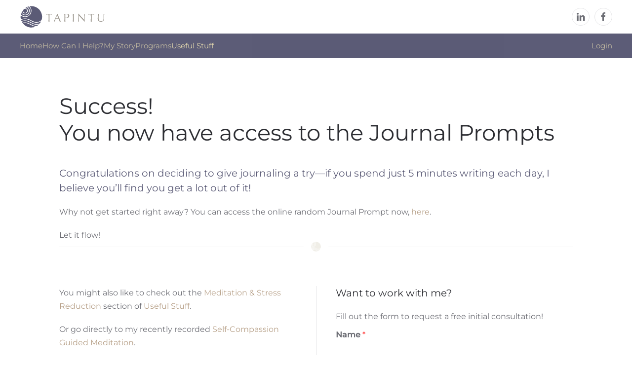

--- FILE ---
content_type: text/html; charset=UTF-8
request_url: http://tapintu.com/useful-stuff/journal-prompt/journal-prompt-success/
body_size: 12895
content:
<!DOCTYPE html>
<html lang="en">
    <head>
        <meta charset="UTF-8">
        <meta name="viewport" content="width=device-width, initial-scale=1">
        <link rel="icon" href="/wp-content/uploads/2017/06/icon-blue300.png" sizes="any">
                <link rel="apple-touch-icon" href="/wp-content/uploads/2017/06/icon-blue300.png">
                <title>Success! You now have access to the Journal Prompts &#8211; Tapintu, LLC</title>
<meta name='robots' content='max-image-preview:large' />
<meta name="dlm-version" content="5.1.2"><link rel='dns-prefetch' href='//www.googletagmanager.com' />
<link rel="alternate" type="application/rss+xml" title="Tapintu, LLC &raquo; Feed" href="https://tapintu.com/feed/" />
<link rel="alternate" type="application/rss+xml" title="Tapintu, LLC &raquo; Comments Feed" href="https://tapintu.com/comments/feed/" />
<script>
window._wpemojiSettings = {"baseUrl":"https:\/\/s.w.org\/images\/core\/emoji\/16.0.1\/72x72\/","ext":".png","svgUrl":"https:\/\/s.w.org\/images\/core\/emoji\/16.0.1\/svg\/","svgExt":".svg","source":{"concatemoji":"http:\/\/tapintu.com\/wp-includes\/js\/wp-emoji-release.min.js?ver=6.8.3"}};
/*! This file is auto-generated */
!function(s,n){var o,i,e;function c(e){try{var t={supportTests:e,timestamp:(new Date).valueOf()};sessionStorage.setItem(o,JSON.stringify(t))}catch(e){}}function p(e,t,n){e.clearRect(0,0,e.canvas.width,e.canvas.height),e.fillText(t,0,0);var t=new Uint32Array(e.getImageData(0,0,e.canvas.width,e.canvas.height).data),a=(e.clearRect(0,0,e.canvas.width,e.canvas.height),e.fillText(n,0,0),new Uint32Array(e.getImageData(0,0,e.canvas.width,e.canvas.height).data));return t.every(function(e,t){return e===a[t]})}function u(e,t){e.clearRect(0,0,e.canvas.width,e.canvas.height),e.fillText(t,0,0);for(var n=e.getImageData(16,16,1,1),a=0;a<n.data.length;a++)if(0!==n.data[a])return!1;return!0}function f(e,t,n,a){switch(t){case"flag":return n(e,"\ud83c\udff3\ufe0f\u200d\u26a7\ufe0f","\ud83c\udff3\ufe0f\u200b\u26a7\ufe0f")?!1:!n(e,"\ud83c\udde8\ud83c\uddf6","\ud83c\udde8\u200b\ud83c\uddf6")&&!n(e,"\ud83c\udff4\udb40\udc67\udb40\udc62\udb40\udc65\udb40\udc6e\udb40\udc67\udb40\udc7f","\ud83c\udff4\u200b\udb40\udc67\u200b\udb40\udc62\u200b\udb40\udc65\u200b\udb40\udc6e\u200b\udb40\udc67\u200b\udb40\udc7f");case"emoji":return!a(e,"\ud83e\udedf")}return!1}function g(e,t,n,a){var r="undefined"!=typeof WorkerGlobalScope&&self instanceof WorkerGlobalScope?new OffscreenCanvas(300,150):s.createElement("canvas"),o=r.getContext("2d",{willReadFrequently:!0}),i=(o.textBaseline="top",o.font="600 32px Arial",{});return e.forEach(function(e){i[e]=t(o,e,n,a)}),i}function t(e){var t=s.createElement("script");t.src=e,t.defer=!0,s.head.appendChild(t)}"undefined"!=typeof Promise&&(o="wpEmojiSettingsSupports",i=["flag","emoji"],n.supports={everything:!0,everythingExceptFlag:!0},e=new Promise(function(e){s.addEventListener("DOMContentLoaded",e,{once:!0})}),new Promise(function(t){var n=function(){try{var e=JSON.parse(sessionStorage.getItem(o));if("object"==typeof e&&"number"==typeof e.timestamp&&(new Date).valueOf()<e.timestamp+604800&&"object"==typeof e.supportTests)return e.supportTests}catch(e){}return null}();if(!n){if("undefined"!=typeof Worker&&"undefined"!=typeof OffscreenCanvas&&"undefined"!=typeof URL&&URL.createObjectURL&&"undefined"!=typeof Blob)try{var e="postMessage("+g.toString()+"("+[JSON.stringify(i),f.toString(),p.toString(),u.toString()].join(",")+"));",a=new Blob([e],{type:"text/javascript"}),r=new Worker(URL.createObjectURL(a),{name:"wpTestEmojiSupports"});return void(r.onmessage=function(e){c(n=e.data),r.terminate(),t(n)})}catch(e){}c(n=g(i,f,p,u))}t(n)}).then(function(e){for(var t in e)n.supports[t]=e[t],n.supports.everything=n.supports.everything&&n.supports[t],"flag"!==t&&(n.supports.everythingExceptFlag=n.supports.everythingExceptFlag&&n.supports[t]);n.supports.everythingExceptFlag=n.supports.everythingExceptFlag&&!n.supports.flag,n.DOMReady=!1,n.readyCallback=function(){n.DOMReady=!0}}).then(function(){return e}).then(function(){var e;n.supports.everything||(n.readyCallback(),(e=n.source||{}).concatemoji?t(e.concatemoji):e.wpemoji&&e.twemoji&&(t(e.twemoji),t(e.wpemoji)))}))}((window,document),window._wpemojiSettings);
</script>
<link rel='stylesheet' id='taxopress-frontend-css-css' href='http://tapintu.com/wp-content/plugins/simple-tags/assets/frontend/css/frontend.css?ver=3.37.4' media='all' />
<style id='wp-emoji-styles-inline-css'>

	img.wp-smiley, img.emoji {
		display: inline !important;
		border: none !important;
		box-shadow: none !important;
		height: 1em !important;
		width: 1em !important;
		margin: 0 0.07em !important;
		vertical-align: -0.1em !important;
		background: none !important;
		padding: 0 !important;
	}
</style>
<link rel='stylesheet' id='wp-block-library-css' href='http://tapintu.com/wp-includes/css/dist/block-library/style.min.css?ver=6.8.3' media='all' />
<style id='classic-theme-styles-inline-css'>
/*! This file is auto-generated */
.wp-block-button__link{color:#fff;background-color:#32373c;border-radius:9999px;box-shadow:none;text-decoration:none;padding:calc(.667em + 2px) calc(1.333em + 2px);font-size:1.125em}.wp-block-file__button{background:#32373c;color:#fff;text-decoration:none}
</style>
<link rel='stylesheet' id='edd-blocks-css' href='http://tapintu.com/wp-content/plugins/easy-digital-downloads/includes/blocks/assets/css/edd-blocks.css?ver=3.5.1' media='all' />
<style id='global-styles-inline-css'>
:root{--wp--preset--aspect-ratio--square: 1;--wp--preset--aspect-ratio--4-3: 4/3;--wp--preset--aspect-ratio--3-4: 3/4;--wp--preset--aspect-ratio--3-2: 3/2;--wp--preset--aspect-ratio--2-3: 2/3;--wp--preset--aspect-ratio--16-9: 16/9;--wp--preset--aspect-ratio--9-16: 9/16;--wp--preset--color--black: #000000;--wp--preset--color--cyan-bluish-gray: #abb8c3;--wp--preset--color--white: #ffffff;--wp--preset--color--pale-pink: #f78da7;--wp--preset--color--vivid-red: #cf2e2e;--wp--preset--color--luminous-vivid-orange: #ff6900;--wp--preset--color--luminous-vivid-amber: #fcb900;--wp--preset--color--light-green-cyan: #7bdcb5;--wp--preset--color--vivid-green-cyan: #00d084;--wp--preset--color--pale-cyan-blue: #8ed1fc;--wp--preset--color--vivid-cyan-blue: #0693e3;--wp--preset--color--vivid-purple: #9b51e0;--wp--preset--gradient--vivid-cyan-blue-to-vivid-purple: linear-gradient(135deg,rgba(6,147,227,1) 0%,rgb(155,81,224) 100%);--wp--preset--gradient--light-green-cyan-to-vivid-green-cyan: linear-gradient(135deg,rgb(122,220,180) 0%,rgb(0,208,130) 100%);--wp--preset--gradient--luminous-vivid-amber-to-luminous-vivid-orange: linear-gradient(135deg,rgba(252,185,0,1) 0%,rgba(255,105,0,1) 100%);--wp--preset--gradient--luminous-vivid-orange-to-vivid-red: linear-gradient(135deg,rgba(255,105,0,1) 0%,rgb(207,46,46) 100%);--wp--preset--gradient--very-light-gray-to-cyan-bluish-gray: linear-gradient(135deg,rgb(238,238,238) 0%,rgb(169,184,195) 100%);--wp--preset--gradient--cool-to-warm-spectrum: linear-gradient(135deg,rgb(74,234,220) 0%,rgb(151,120,209) 20%,rgb(207,42,186) 40%,rgb(238,44,130) 60%,rgb(251,105,98) 80%,rgb(254,248,76) 100%);--wp--preset--gradient--blush-light-purple: linear-gradient(135deg,rgb(255,206,236) 0%,rgb(152,150,240) 100%);--wp--preset--gradient--blush-bordeaux: linear-gradient(135deg,rgb(254,205,165) 0%,rgb(254,45,45) 50%,rgb(107,0,62) 100%);--wp--preset--gradient--luminous-dusk: linear-gradient(135deg,rgb(255,203,112) 0%,rgb(199,81,192) 50%,rgb(65,88,208) 100%);--wp--preset--gradient--pale-ocean: linear-gradient(135deg,rgb(255,245,203) 0%,rgb(182,227,212) 50%,rgb(51,167,181) 100%);--wp--preset--gradient--electric-grass: linear-gradient(135deg,rgb(202,248,128) 0%,rgb(113,206,126) 100%);--wp--preset--gradient--midnight: linear-gradient(135deg,rgb(2,3,129) 0%,rgb(40,116,252) 100%);--wp--preset--font-size--small: 13px;--wp--preset--font-size--medium: 20px;--wp--preset--font-size--large: 36px;--wp--preset--font-size--x-large: 42px;--wp--preset--spacing--20: 0.44rem;--wp--preset--spacing--30: 0.67rem;--wp--preset--spacing--40: 1rem;--wp--preset--spacing--50: 1.5rem;--wp--preset--spacing--60: 2.25rem;--wp--preset--spacing--70: 3.38rem;--wp--preset--spacing--80: 5.06rem;--wp--preset--shadow--natural: 6px 6px 9px rgba(0, 0, 0, 0.2);--wp--preset--shadow--deep: 12px 12px 50px rgba(0, 0, 0, 0.4);--wp--preset--shadow--sharp: 6px 6px 0px rgba(0, 0, 0, 0.2);--wp--preset--shadow--outlined: 6px 6px 0px -3px rgba(255, 255, 255, 1), 6px 6px rgba(0, 0, 0, 1);--wp--preset--shadow--crisp: 6px 6px 0px rgba(0, 0, 0, 1);}:where(.is-layout-flex){gap: 0.5em;}:where(.is-layout-grid){gap: 0.5em;}body .is-layout-flex{display: flex;}.is-layout-flex{flex-wrap: wrap;align-items: center;}.is-layout-flex > :is(*, div){margin: 0;}body .is-layout-grid{display: grid;}.is-layout-grid > :is(*, div){margin: 0;}:where(.wp-block-columns.is-layout-flex){gap: 2em;}:where(.wp-block-columns.is-layout-grid){gap: 2em;}:where(.wp-block-post-template.is-layout-flex){gap: 1.25em;}:where(.wp-block-post-template.is-layout-grid){gap: 1.25em;}.has-black-color{color: var(--wp--preset--color--black) !important;}.has-cyan-bluish-gray-color{color: var(--wp--preset--color--cyan-bluish-gray) !important;}.has-white-color{color: var(--wp--preset--color--white) !important;}.has-pale-pink-color{color: var(--wp--preset--color--pale-pink) !important;}.has-vivid-red-color{color: var(--wp--preset--color--vivid-red) !important;}.has-luminous-vivid-orange-color{color: var(--wp--preset--color--luminous-vivid-orange) !important;}.has-luminous-vivid-amber-color{color: var(--wp--preset--color--luminous-vivid-amber) !important;}.has-light-green-cyan-color{color: var(--wp--preset--color--light-green-cyan) !important;}.has-vivid-green-cyan-color{color: var(--wp--preset--color--vivid-green-cyan) !important;}.has-pale-cyan-blue-color{color: var(--wp--preset--color--pale-cyan-blue) !important;}.has-vivid-cyan-blue-color{color: var(--wp--preset--color--vivid-cyan-blue) !important;}.has-vivid-purple-color{color: var(--wp--preset--color--vivid-purple) !important;}.has-black-background-color{background-color: var(--wp--preset--color--black) !important;}.has-cyan-bluish-gray-background-color{background-color: var(--wp--preset--color--cyan-bluish-gray) !important;}.has-white-background-color{background-color: var(--wp--preset--color--white) !important;}.has-pale-pink-background-color{background-color: var(--wp--preset--color--pale-pink) !important;}.has-vivid-red-background-color{background-color: var(--wp--preset--color--vivid-red) !important;}.has-luminous-vivid-orange-background-color{background-color: var(--wp--preset--color--luminous-vivid-orange) !important;}.has-luminous-vivid-amber-background-color{background-color: var(--wp--preset--color--luminous-vivid-amber) !important;}.has-light-green-cyan-background-color{background-color: var(--wp--preset--color--light-green-cyan) !important;}.has-vivid-green-cyan-background-color{background-color: var(--wp--preset--color--vivid-green-cyan) !important;}.has-pale-cyan-blue-background-color{background-color: var(--wp--preset--color--pale-cyan-blue) !important;}.has-vivid-cyan-blue-background-color{background-color: var(--wp--preset--color--vivid-cyan-blue) !important;}.has-vivid-purple-background-color{background-color: var(--wp--preset--color--vivid-purple) !important;}.has-black-border-color{border-color: var(--wp--preset--color--black) !important;}.has-cyan-bluish-gray-border-color{border-color: var(--wp--preset--color--cyan-bluish-gray) !important;}.has-white-border-color{border-color: var(--wp--preset--color--white) !important;}.has-pale-pink-border-color{border-color: var(--wp--preset--color--pale-pink) !important;}.has-vivid-red-border-color{border-color: var(--wp--preset--color--vivid-red) !important;}.has-luminous-vivid-orange-border-color{border-color: var(--wp--preset--color--luminous-vivid-orange) !important;}.has-luminous-vivid-amber-border-color{border-color: var(--wp--preset--color--luminous-vivid-amber) !important;}.has-light-green-cyan-border-color{border-color: var(--wp--preset--color--light-green-cyan) !important;}.has-vivid-green-cyan-border-color{border-color: var(--wp--preset--color--vivid-green-cyan) !important;}.has-pale-cyan-blue-border-color{border-color: var(--wp--preset--color--pale-cyan-blue) !important;}.has-vivid-cyan-blue-border-color{border-color: var(--wp--preset--color--vivid-cyan-blue) !important;}.has-vivid-purple-border-color{border-color: var(--wp--preset--color--vivid-purple) !important;}.has-vivid-cyan-blue-to-vivid-purple-gradient-background{background: var(--wp--preset--gradient--vivid-cyan-blue-to-vivid-purple) !important;}.has-light-green-cyan-to-vivid-green-cyan-gradient-background{background: var(--wp--preset--gradient--light-green-cyan-to-vivid-green-cyan) !important;}.has-luminous-vivid-amber-to-luminous-vivid-orange-gradient-background{background: var(--wp--preset--gradient--luminous-vivid-amber-to-luminous-vivid-orange) !important;}.has-luminous-vivid-orange-to-vivid-red-gradient-background{background: var(--wp--preset--gradient--luminous-vivid-orange-to-vivid-red) !important;}.has-very-light-gray-to-cyan-bluish-gray-gradient-background{background: var(--wp--preset--gradient--very-light-gray-to-cyan-bluish-gray) !important;}.has-cool-to-warm-spectrum-gradient-background{background: var(--wp--preset--gradient--cool-to-warm-spectrum) !important;}.has-blush-light-purple-gradient-background{background: var(--wp--preset--gradient--blush-light-purple) !important;}.has-blush-bordeaux-gradient-background{background: var(--wp--preset--gradient--blush-bordeaux) !important;}.has-luminous-dusk-gradient-background{background: var(--wp--preset--gradient--luminous-dusk) !important;}.has-pale-ocean-gradient-background{background: var(--wp--preset--gradient--pale-ocean) !important;}.has-electric-grass-gradient-background{background: var(--wp--preset--gradient--electric-grass) !important;}.has-midnight-gradient-background{background: var(--wp--preset--gradient--midnight) !important;}.has-small-font-size{font-size: var(--wp--preset--font-size--small) !important;}.has-medium-font-size{font-size: var(--wp--preset--font-size--medium) !important;}.has-large-font-size{font-size: var(--wp--preset--font-size--large) !important;}.has-x-large-font-size{font-size: var(--wp--preset--font-size--x-large) !important;}
:where(.wp-block-post-template.is-layout-flex){gap: 1.25em;}:where(.wp-block-post-template.is-layout-grid){gap: 1.25em;}
:where(.wp-block-columns.is-layout-flex){gap: 2em;}:where(.wp-block-columns.is-layout-grid){gap: 2em;}
:root :where(.wp-block-pullquote){font-size: 1.5em;line-height: 1.6;}
</style>
<link rel='stylesheet' id='ctf_styles-css' href='http://tapintu.com/wp-content/plugins/custom-twitter-feeds/css/ctf-styles.min.css?ver=2.3.1' media='all' />
<link rel='stylesheet' id='TapintuCollectionStyle-css' href='http://tapintu.com/wp-content/plugins/tapintu-collection/css/tapintu-collection-style.css?ver=6.8.3' media='all' />
<link rel='stylesheet' id='PromptTimerStyle-css' href='http://tapintu.com/wp-content/plugins/tapintu-prompt-timer/css/prompt-timer-style.css?ver=6.8.3' media='all' />
<link rel='stylesheet' id='widgetopts-styles-css' href='http://tapintu.com/wp-content/plugins/widget-options/assets/css/widget-options.css?ver=4.1.2' media='all' />
<link rel='stylesheet' id='edd-styles-css' href='http://tapintu.com/wp-content/plugins/easy-digital-downloads/assets/css/edd.min.css?ver=3.5.1' media='all' />
<link rel='stylesheet' id='if-menu-site-css-css' href='http://tapintu.com/wp-content/plugins/if-menu/assets/if-menu-site.css?ver=6.8.3' media='all' />
<link rel='stylesheet' id='wpforms-classic-base-css' href='http://tapintu.com/wp-content/plugins/wpforms/assets/css/frontend/classic/wpforms-base.min.css?ver=1.9.7.3' media='all' />
<link href="http://tapintu.com/wp-content/themes/tapintupeace/css/theme.1.css?ver=1727280095" rel="stylesheet">
<link href="http://tapintu.com/wp-content/themes/yootheme/css/theme.update.css?ver=4.5.27" rel="stylesheet">
<link href="http://tapintu.com/wp-content/themes/tapintupeace/css/custom.css?ver=4.5.27" rel="stylesheet">
<script src="http://tapintu.com/wp-includes/js/jquery/jquery.min.js?ver=3.7.1" id="jquery-core-js"></script>
<script src="http://tapintu.com/wp-includes/js/jquery/jquery-migrate.min.js?ver=3.4.1" id="jquery-migrate-js"></script>
<script src="http://tapintu.com/wp-content/plugins/tapintu-collection/js/add-uk-classes.js?ver=6.8.3" id="ukClasses-js"></script>
<script src="http://tapintu.com/wp-content/plugins/tapintu-prompt-timer/js/jtimer.js?ver=6.8.3" id="jTimer-js"></script>
<script src="http://tapintu.com/wp-content/plugins/tapintu-prompt-timer/js/countdown.js?ver=6.8.3" id="Countdown-js"></script>
<script src="http://tapintu.com/wp-content/plugins/tapintu-prompt-timer/js/prompts.js?ver=6.8.3" id="Prompts-js"></script>
<script src="http://tapintu.com/wp-content/plugins/simple-tags/assets/frontend/js/frontend.js?ver=3.37.4" id="taxopress-frontend-js-js"></script>

<!-- Google tag (gtag.js) snippet added by Site Kit -->
<!-- Google Analytics snippet added by Site Kit -->
<script src="https://www.googletagmanager.com/gtag/js?id=G-WDDZCL4G2L" id="google_gtagjs-js" async></script>
<script id="google_gtagjs-js-after">
window.dataLayer = window.dataLayer || [];function gtag(){dataLayer.push(arguments);}
gtag("set","linker",{"domains":["tapintu.com"]});
gtag("js", new Date());
gtag("set", "developer_id.dZTNiMT", true);
gtag("config", "G-WDDZCL4G2L");
</script>
<link rel="https://api.w.org/" href="https://tapintu.com/wp-json/" /><link rel="alternate" title="JSON" type="application/json" href="https://tapintu.com/wp-json/wp/v2/pages/9575" /><link rel="EditURI" type="application/rsd+xml" title="RSD" href="https://tapintu.com/xmlrpc.php?rsd" />
<meta name="generator" content="WordPress 6.8.3" />
<link rel="canonical" href="https://tapintu.com/useful-stuff/journal-prompt/journal-prompt-success/" />
<link rel='shortlink' href='https://tapintu.com/?p=9575' />
<link rel="alternate" title="oEmbed (JSON)" type="application/json+oembed" href="https://tapintu.com/wp-json/oembed/1.0/embed?url=https%3A%2F%2Ftapintu.com%2Fuseful-stuff%2Fjournal-prompt%2Fjournal-prompt-success%2F" />
<link rel="alternate" title="oEmbed (XML)" type="text/xml+oembed" href="https://tapintu.com/wp-json/oembed/1.0/embed?url=https%3A%2F%2Ftapintu.com%2Fuseful-stuff%2Fjournal-prompt%2Fjournal-prompt-success%2F&#038;format=xml" />
<meta name="generator" content="Site Kit by Google 1.161.0" /><meta name="generator" content="Easy Digital Downloads v3.5.1" />
<script src="http://tapintu.com/wp-content/themes/yootheme/packages/theme-analytics/app/analytics.min.js?ver=4.5.27" defer></script>
<script src="http://tapintu.com/wp-content/themes/yootheme/vendor/assets/uikit/dist/js/uikit.min.js?ver=4.5.27"></script>
<script src="http://tapintu.com/wp-content/themes/yootheme/vendor/assets/uikit/dist/js/uikit-icons.min.js?ver=4.5.27"></script>
<script src="http://tapintu.com/wp-content/themes/yootheme/js/theme.js?ver=4.5.27"></script>
<script>window.yootheme ||= {}; var $theme = yootheme.theme = {"google_analytics":"G-WDDZCL4G2L","google_analytics_anonymize":"","i18n":{"close":{"label":"Close","0":"yootheme"},"totop":{"label":"Back to top","0":"yootheme"},"marker":{"label":"Open","0":"yootheme"},"navbarToggleIcon":{"label":"Open menu","0":"yootheme"},"paginationPrevious":{"label":"Previous page","0":"yootheme"},"paginationNext":{"label":"Next page","0":"yootheme"},"searchIcon":{"toggle":"Open Search","submit":"Submit Search"},"slider":{"next":"Next slide","previous":"Previous slide","slideX":"Slide %s","slideLabel":"%s of %s"},"slideshow":{"next":"Next slide","previous":"Previous slide","slideX":"Slide %s","slideLabel":"%s of %s"},"lightboxPanel":{"next":"Next slide","previous":"Previous slide","slideLabel":"%s of %s","close":"Close"}}};</script>
<script>(function(w,d,s,l,i){w[l]=w[l]||[];w[l].push({'gtm.start':
new Date().getTime(),event:'gtm.js'});var f=d.getElementsByTagName(s)[0],
j=d.createElement(s),dl=l!='dataLayer'?'&l='+l:'';j.async=true;j.src=
'https://www.googletagmanager.com/gtm.js?id='+i+dl;f.parentNode.insertBefore(j,f);
})(window,document,'script','dataLayer','GTM-5L27GG2');</script>
<script>
    jQuery(document).ready(function(){
	jQuery('form').addClass("uk-form");
	jQuery('form input[type=text]').addClass("uk-input");
	jQuery('form input[type=textbox]').addClass("uk-input");
	jQuery('form input[type=textarea]').addClass("uk-input");
	jQuery('form input[type=password]').addClass("uk-input");
	jQuery('form input[type=email]').addClass("uk-input");
	jQuery('input[type=button]').addClass("uk-button uk-button-default");
	jQuery('form select').addClass("uk-select");
	jQuery('form submit').addClass("uk-submit");
	jQuery('form submit').addClass("uk-button");
	jQuery('input[type=text]').addClass("uk-input");
	jQuery('input[type=submit]').addClass("uk-button");
	jQuery('input[type=select]').addClass("uk-select");
	jQuery('form input[type=textbox]').addClass("uk-input");
	jQuery('form input[type=textarea]').addClass("uk-input");
	jQuery('textarea').addClass("uk-textarea");
	jQuery('textbox').addClass("uk-textarea");
	jQuery('input[type=checkbox]').addClass("uk-checkbox");
	jQuery('input[type=radio]').addClass("uk-radio");
	jQuery('button').addClass("uk-button uk-button-default");
    jQuery('input[type=tel]').addClass("uk-input");
	jQuery('form.ms-form input[type=text]').addClass("uk-form-width-medium");
	jQuery('form.ms-form input[type=password]').addClass("uk-form-width-medium");
});
</script>
<script src="https://kit.fontawesome.com/0b51c99133.js" crossorigin="anonymous"></script>		<style id="wp-custom-css">
			/*
You can add your own CSS here.

Click the help icon above to learn more.
*/
body.session-template-default #tm-main {height: 100% !important;}

body.blog #tm-top {width: 100%; margin: 0; padding: 0;}

.blog-header {background-image: url(/wp-content/uploads/2017/11/dawn-190053_1280-cropped.jpg); min-height: 400px; background-repeat: no-repeat; background-size: cover;}

.page-id-9245 .tm-header, .page-id-9245 #footer-top {display:none;}

.wpmslider-prev, .wpmslider-next {color: rgba(99,99,99,.2) !important;}

.wpmslider-prev:hover, .wpmslider-next:hover {color: rgba(99,99,99,.5) !important;}

.strong-view.default .testimonial, .strong-view.default .testimonial-inner {border: none;}

.strong-view.default .testimonial-heading {
	background: url(/wp-content/plugins/strong-testimonials/templates/default/img/quotes.png) no-repeat scroll left top transparent !important;}

.no-show {display:none;}

.tapintu-words-slideshow > div > ul > li > img.uk-cover {display: none;}

.tapintu-words-slideshow > div > ul > li {}

.tapintu-words-slideshow > div > ul > li > div {padding-left:20px !important;}

.no-controls > div > .wpmslider-controls {display:none;}

#footer-nav >.uk-nav>li>a {font-size: 14px; padding: 2px 0;}

.no-title > div > div > div > h3.el-title {display:none !important;}

.single-session #footer-top, .single-session #copyright {display:none;}

table.shop_attributes td {text-align:left;}

table.shop_attributes th {vertical-align: top;}
/*
.mejs-container .mejs-controls {
    background: none repeat scroll 0 0 rgb(91,91,118) !important;
}*/

.grecaptcha-badge {visibility: hidden;}
iframe div#acuity-footer {display:none;}		</style>
		    </head>
    <body class="wp-singular page-template-default page page-id-9575 page-child parent-pageid-172 wp-theme-yootheme wp-child-theme-tapintupeace  edd-test-mode edd-js-none">

        	<style>.edd-js-none .edd-has-js, .edd-js .edd-no-js, body.edd-js input.edd-no-js { display: none; }</style>
	<script>/* <![CDATA[ */(function(){var c = document.body.classList;c.remove('edd-js-none');c.add('edd-js');})();/* ]]> */</script>
	
        <div class="uk-hidden-visually uk-notification uk-notification-top-left uk-width-auto">
            <div class="uk-notification-message">
                <a href="#tm-main" class="uk-link-reset">Skip to main content</a>
            </div>
        </div>

        
        
        <div class="tm-page">

                        


<header class="tm-header-mobile uk-hidden@m">


    
        <div class="uk-navbar-container">

            <div class="uk-container uk-container-expand">
                <nav class="uk-navbar" uk-navbar="{&quot;align&quot;:&quot;left&quot;,&quot;container&quot;:&quot;.tm-header-mobile&quot;,&quot;boundary&quot;:&quot;.tm-header-mobile .uk-navbar-container&quot;}">

                                        <div class="uk-navbar-left ">

                        
                                                    <a uk-toggle href="#tm-dialog-mobile" class="uk-navbar-toggle">

        
        <div uk-navbar-toggle-icon></div>

        
    </a>                        
                        
                    </div>
                    
                                        <div class="uk-navbar-center">

                                                    <a href="https://tapintu.com/" aria-label="Back to home" class="uk-logo uk-navbar-item">
    <img alt loading="eager" width="174" height="48" src="/wp-content/uploads/2017/06/Tapintu-h1-Logo-noresp.svg"></a>                        
                        
                    </div>
                    
                    
                </nav>
            </div>

        </div>

    



        <div id="tm-dialog-mobile" uk-offcanvas="container: true; overlay: true" mode="slide">
        <div class="uk-offcanvas-bar uk-flex uk-flex-column">

                        <button class="uk-offcanvas-close uk-close-large" type="button" uk-close uk-toggle="cls: uk-close-large; mode: media; media: @s"></button>
            
                        <div class="uk-margin-auto-bottom">
                
<div class="uk-grid uk-child-width-1-1" uk-grid>    <div>
<div class="uk-panel widget widget_nav_menu" id="nav_menu-4">

    
    
<ul class="uk-nav uk-nav-default">
    
	<li class="menu-item menu-item-type-custom menu-item-object-custom"><a href="https://tapintu.com">Home</a></li>
	<li class="menu-item menu-item-type-post_type menu-item-object-page menu-item-has-children uk-parent"><a href="https://tapintu.com/services/">How Can I Help?</a>
	<ul class="uk-nav-sub">

		<li class="menu-item menu-item-type-post_type menu-item-object-page"><a href="https://tapintu.com/services/personal-development-life-coaching/">Personal Development &#038; Life Coaching</a></li>
		<li class="menu-item menu-item-type-post_type menu-item-object-page"><a href="https://tapintu.com/services/leadership-developmentbizexec/">Leadership Development</a></li>
		<li class="menu-item menu-item-type-post_type menu-item-object-page"><a href="https://tapintu.com/services/tapintu-insights/">Tapintu Insights</a></li>
		<li class="menu-item menu-item-type-post_type menu-item-object-page"><a href="https://tapintu.com/testimonials/">Testimonials</a></li></ul></li>
	<li class="menu-item menu-item-type-post_type menu-item-object-page"><a href="https://tapintu.com/about/">My Story</a></li>
	<li class="menu-item menu-item-type-post_type menu-item-object-page"><a href="https://tapintu.com/programs-in-development/">Programs</a></li>
	<li class="menu-item menu-item-type-post_type menu-item-object-page current-page-ancestor menu-item-has-children uk-active uk-parent"><a href="https://tapintu.com/useful-stuff/">Useful Stuff</a>
	<ul class="uk-nav-sub">

		<li class="menu-item menu-item-type-post_type menu-item-object-page"><a href="https://tapintu.com/useful-stuff/meditation-stress-reduction/">Meditation &#038; Stress Reduction</a></li>
		<li class="menu-item menu-item-type-post_type menu-item-object-page"><a href="https://tapintu.com/useful-stuff/get-journal-prompts/" title="If Menu peek &#8211; this menu item should be hidden">FREE Journal Prompts</a></li></ul></li></ul>

</div>
</div>    <div>
<div class="uk-panel">

    
    <ul class="uk-grid uk-flex-inline uk-flex-middle uk-flex-nowrap uk-grid-small">                    <li><a href="https://linkedin.com/in/scottmccullochphd" class="uk-preserve-width uk-icon-button" rel="noreferrer" target="_blank"><span uk-icon="icon: linkedin;"></span></a></li>
                    <li><a href="https://twitter.com/tapintu" class="uk-preserve-width uk-icon-button" rel="noreferrer" target="_blank"><span uk-icon="icon: twitter;"></span></a></li>
                    <li><a href="http://www.youtube.com/c/ScottMcCulloch" class="uk-preserve-width uk-icon-button" rel="noreferrer" target="_blank"><span uk-icon="icon: youtube;"></span></a></li>
                    <li><a href="https://facebook.com/Tapintu" class="uk-preserve-width uk-icon-button" rel="noreferrer" target="_blank"><span uk-icon="icon: facebook;"></span></a></li>
                    <li><a href="https://www.instagram.com/tapintu_llc/" class="uk-preserve-width uk-icon-button" rel="noreferrer" target="_blank"><span uk-icon="icon: instagram;"></span></a></li>
            </ul>
</div>
</div></div>            </div>
            
            
        </div>
    </div>
    
    
    

</header>




<header class="tm-header uk-visible@m">






        <div class="tm-headerbar-default tm-headerbar tm-headerbar-top">
        <div class="uk-container uk-container-expand">

                        <div class="uk-grid uk-grid-medium uk-child-width-auto uk-flex-middle">
                <div class="">
            
                                        <a href="https://tapintu.com/" aria-label="Back to home" class="uk-logo">
    <img alt loading="eager" width="174" height="48" src="/wp-content/uploads/2017/06/Tapintu-h1-Logo-noresp.svg"></a>                    
                            </div>
                <div class="uk-margin-auto-left">

                    <div class="uk-grid-medium uk-child-width-auto uk-flex-middle" uk-grid><div>
<div class="uk-panel widget widget_custom_html" id="custom_html-7">

    
    <div class="textwidget custom-html-widget"><!-- Google Tag Manager (noscript) -->
<noscript><iframe src="https://www.googletagmanager.com/ns.html?id=GTM-5L27GG2"
height="0" width="0" style="display:none;visibility:hidden"></iframe></noscript>
<!-- End Google Tag Manager (noscript) --></div>
</div>
</div><div>
<div class="uk-panel">

    
    <ul class="uk-grid uk-flex-inline uk-flex-middle uk-flex-nowrap uk-grid-small">                    <li><a href="https://linkedin.com/in/scottmccullochphd" class="uk-preserve-width uk-icon-button" rel="noreferrer" target="_blank"><span uk-icon="icon: linkedin;"></span></a></li>
                    <li><a href="https://facebook.com/Tapintu" class="uk-preserve-width uk-icon-button" rel="noreferrer" target="_blank"><span uk-icon="icon: facebook;"></span></a></li>
            </ul>
</div>
</div></div>
                </div>
            </div>
            
        </div>
    </div>
    
    
                <div uk-sticky media="@m" cls-active="uk-navbar-sticky" sel-target=".uk-navbar-container">
        
            <div class="uk-navbar-container">

                <div class="uk-container uk-container-expand">
                    <nav class="uk-navbar uk-flex-auto" uk-navbar="{&quot;align&quot;:&quot;left&quot;,&quot;container&quot;:&quot;.tm-header &gt; [uk-sticky]&quot;,&quot;boundary&quot;:&quot;.tm-header .uk-navbar-container&quot;}">

                                                <div class="uk-navbar-left ">

                                                        
<ul class="uk-navbar-nav">
    
	<li class="menu-item menu-item-type-custom menu-item-object-custom"><a href="https://tapintu.com">Home</a></li>
	<li class="menu-item menu-item-type-post_type menu-item-object-page menu-item-has-children uk-parent"><a href="https://tapintu.com/services/">How Can I Help?</a>
	<div class="uk-drop uk-navbar-dropdown"><div><ul class="uk-nav uk-navbar-dropdown-nav">

		<li class="menu-item menu-item-type-post_type menu-item-object-page"><a href="https://tapintu.com/services/personal-development-life-coaching/">Personal Development &#038; Life Coaching</a></li>
		<li class="menu-item menu-item-type-post_type menu-item-object-page"><a href="https://tapintu.com/services/leadership-developmentbizexec/">Leadership Development</a></li>
		<li class="menu-item menu-item-type-post_type menu-item-object-page"><a href="https://tapintu.com/services/tapintu-insights/">Tapintu Insights</a></li>
		<li class="menu-item menu-item-type-post_type menu-item-object-page"><a href="https://tapintu.com/testimonials/">Testimonials</a></li></ul></div></div></li>
	<li class="menu-item menu-item-type-post_type menu-item-object-page"><a href="https://tapintu.com/about/">My Story</a></li>
	<li class="menu-item menu-item-type-post_type menu-item-object-page"><a href="https://tapintu.com/programs-in-development/">Programs</a></li>
	<li class="menu-item menu-item-type-post_type menu-item-object-page current-page-ancestor menu-item-has-children uk-active uk-parent"><a href="https://tapintu.com/useful-stuff/">Useful Stuff</a>
	<div class="uk-drop uk-navbar-dropdown"><div><ul class="uk-nav uk-navbar-dropdown-nav">

		<li class="menu-item menu-item-type-post_type menu-item-object-page"><a href="https://tapintu.com/useful-stuff/meditation-stress-reduction/">Meditation &#038; Stress Reduction</a></li>
		<li class="menu-item menu-item-type-post_type menu-item-object-page"><a href="https://tapintu.com/useful-stuff/get-journal-prompts/" title="If Menu peek &#8211; this menu item should be hidden">FREE Journal Prompts</a></li></ul></div></div></li></ul>
                            
                            
                        </div>
                        
                                                <div class="uk-navbar-right">
                            
<div class="uk-navbar-item widget widget_custom_html" id="custom_html-3">

    
    <div class="textwidget custom-html-widget"><ul class="uk-navbar-nav"><li><a  class="menu-item menu-item-type-custom menu-item-object-custom" href="/login">Login</a></li>
</ul></div>
</div>
                        </div>
                        
                    </nav>
                </div>

            </div>

                </div>
        
    




</header>

            
            
            <main id="tm-main" >

                <!-- Builder #page -->
<div class="uk-section-default uk-section uk-padding-remove-bottom">
    
        
        
        
            
                                <div class="uk-container">                
                    <div class="uk-grid tm-grid-expand uk-child-width-1-1 uk-grid-margin">
<div class="uk-width-1-1@m">
    
        
            
            
            
                
                    
<h1 class="uk-h1">        Success!<br />You now have access to the Journal Prompts    </h1>
                
            
        
    
</div></div>
                                </div>                
            
        
    
</div>
<div class="uk-section-default uk-section uk-section-small uk-padding-remove-bottom">
    
        
        
        
            
                                <div class="uk-container">                
                    <div class="uk-grid tm-grid-expand uk-child-width-1-1 uk-grid-margin">
<div class="uk-width-1-1@m">
    
        
            
            
            
                
                    <div class="uk-panel uk-text-lead uk-margin"><p>Congratulations on deciding to give journaling a try—if you spend just 5 minutes writing each day, I believe you&#8217;ll find you get a lot out of it!</p></div><div class="uk-panel uk-margin"><p>Why not get started right away? You can access the online random Journal Prompt now, <a href="https://tapintu.com/useful-stuff/journal-prompt/">here</a>.</p>
<p>Let it flow!</p></div>
                
            
        
    
</div></div>
                                </div>                
            
        
    
</div>
<div class="uk-section-default uk-section uk-padding-remove-top">
    
        
        
        
            
                                <div class="uk-container">                
                    <div class="uk-grid tm-grid-expand uk-child-width-1-1 uk-grid-margin">
<div class="uk-width-1-1@m">
    
        
            
            
            
                
                    <div class="uk-divider-icon uk-margin-remove-top uk-margin-remove-bottom"></div>
                
            
        
    
</div></div>
                                </div>                
            
        
    
</div>
<div class="uk-section-default uk-section uk-padding-remove-top">
    
        
        
        
            
                                <div class="uk-container">                
                    <div class="uk-grid tm-grid-expand uk-grid-divider uk-grid-margin" uk-grid>
<div class="uk-width-1-2@m">
    
        
            
            
            
                
                    <div><h4>Want to work with me?</h4>
Fill out the form to request a free initial consultation!
<div class="wpforms-container uk-form" id="wpforms-8818"><form id="wpforms-form-8818" class="wpforms-validate wpforms-form" data-formid="8818" method="post" enctype="multipart/form-data" action="/useful-stuff/journal-prompt/journal-prompt-success/" data-token="5e331b091774955856a3f39ff28d5c35" data-token-time="1768401010"><noscript class="wpforms-error-noscript">Please enable JavaScript in your browser to complete this form.</noscript><div class="wpforms-field-container"><div id="wpforms-8818-field_0-container" class="wpforms-field wpforms-field-name" data-field-id="0"><label class="wpforms-field-label">Name <span class="wpforms-required-label">*</span></label><div class="wpforms-field-row wpforms-field-medium"><div class="wpforms-field-row-block wpforms-first wpforms-one-half"><input type="text" id="wpforms-8818-field_0" class="wpforms-field-name-first wpforms-field-required" name="wpforms[fields][0][first]" required><label for="wpforms-8818-field_0" class="wpforms-field-sublabel after">First</label></div><div class="wpforms-field-row-block wpforms-one-half"><input type="text" id="wpforms-8818-field_0-last" class="wpforms-field-name-last wpforms-field-required" name="wpforms[fields][0][last]" required><label for="wpforms-8818-field_0-last" class="wpforms-field-sublabel after">Last</label></div></div></div><div id="wpforms-8818-field_1-container" class="wpforms-field wpforms-field-email" data-field-id="1"><label class="wpforms-field-label" for="wpforms-8818-field_1">Email <span class="wpforms-required-label">*</span></label><input type="email" id="wpforms-8818-field_1" class="wpforms-field-medium wpforms-field-required" name="wpforms[fields][1]" spellcheck="false" required></div><div id="wpforms-8818-field_9-container" class="wpforms-field wpforms-field-select wpforms-field-select-style-classic" data-field-id="9"><label class="wpforms-field-label" for="wpforms-8818-field_9">How did you get here?</label><select id="wpforms-8818-field_9" class="wpforms-field-medium" name="wpforms[fields][9]"><option value="" class="placeholder" disabled  selected='selected'>-</option><option value="Noomii.com" >Noomii.com</option><option value="IMPACT Coach Directory" >IMPACT Coach Directory</option><option value="Referred by Someone" >Referred by Someone</option><option value="Search (Google, Bing, etc)" >Search (Google, Bing, etc)</option><option value="LinkedIn" >LinkedIn</option><option value="Instagram" >Instagram</option><option value="Facebook" >Facebook</option><option value="Other" >Other</option></select><div class="wpforms-field-description">It's helpful to know where people are finding out about me and/or Tapintu. Thanks!</div></div><div id="wpforms-8818-field_8-container" class="wpforms-field wpforms-field-gdpr-checkbox" data-field-id="8"><label class="wpforms-field-label">GDPR Agreement <span class="wpforms-required-label">*</span></label><ul id="wpforms-8818-field_8" class="wpforms-field-required"><li class="choice-1"><input type="checkbox" id="wpforms-8818-field_8_1" name="wpforms[fields][8][]" value="I consent to having this website store my submitted information so they can respond to my inquiry." required ><label class="wpforms-field-label-inline" for="wpforms-8818-field_8_1">I consent to having this website store my submitted information so they can respond to my inquiry.</label></li></ul></div></div><!-- .wpforms-field-container --><div class="wpforms-recaptcha-container wpforms-is-recaptcha wpforms-is-recaptcha-type-v3" ><input type="hidden" name="wpforms[recaptcha]" value=""></div><div class="wpforms-submit-container" ><input type="hidden" name="wpforms[id]" value="8818"><input type="hidden" name="page_title" value="Success! You now have access to the Journal Prompts"><input type="hidden" name="page_url" value="https://tapintu.com/useful-stuff/journal-prompt/journal-prompt-success/"><input type="hidden" name="url_referer" value=""><input type="hidden" name="page_id" value="9575"><input type="hidden" name="wpforms[post_id]" value="9575"><button type="submit" name="wpforms[submit]" id="wpforms-submit-8818" class="wpforms-submit uk-button uk-button-primary" data-alt-text="Sending..." data-submit-text="Request a FREE Consultation" aria-live="assertive" value="wpforms-submit">Request a FREE Consultation</button></div></form></div>  <!-- .wpforms-container --></div>
                
            
        
    
</div>
<div class="uk-width-1-2@m uk-flex-first@m">
    
        
            
            
            
                
                    <div class="uk-panel uk-margin"><p>You might also like to check out the <a href="https://tapintu.com/useful-stuff/meditation-stress-reduction/">Meditation &amp; Stress Reduction</a> section of <a href="https://tapintu.com/useful-stuff/">Useful Stuff</a>.</p>
<p>Or go directly to my recently recorded <a href="https://tapintu.com/product/self-compassion-guided-meditation/">Self-Compassion Guided Meditation</a>.</p></div>
                
            
        
    
</div></div>
                                </div>                
            
        
    
</div>        
            </main>

            
                        <footer>
                <!-- Builder #footer -->
<div id="footer-top" class="uk-section-primary uk-section uk-padding-remove-bottom">
    
        
        
        
            
                                <div class="uk-container">                
                    <div class="uk-grid tm-grid-expand uk-grid-medium uk-grid-margin-medium" uk-grid>
<div class="uk-width-large@m">
    
        
            
            
            
                
                    <div class="uk-panel uk-margin">Keep up to date with my goings on... blog posts, newsletter, events, and such.
<div class="wpforms-container uk-form" id="wpforms-8888"><form id="wpforms-form-8888" class="wpforms-validate wpforms-form" data-formid="8888" method="post" enctype="multipart/form-data" action="/useful-stuff/journal-prompt/journal-prompt-success/" data-token="d5740e2df8f11f25d59cc94284ca48fe" data-token-time="1768401010"><noscript class="wpforms-error-noscript">Please enable JavaScript in your browser to complete this form.</noscript><div class="wpforms-field-container"><div id="wpforms-8888-field_0-container" class="wpforms-field wpforms-field-name" data-field-id="0"><label class="wpforms-field-label">Name <span class="wpforms-required-label">*</span></label><div class="wpforms-field-row wpforms-field-medium"><div class="wpforms-field-row-block wpforms-first wpforms-one-half"><input type="text" id="wpforms-8888-field_0" class="wpforms-field-name-first wpforms-field-required" name="wpforms[fields][0][first]" required><label for="wpforms-8888-field_0" class="wpforms-field-sublabel after">First</label></div><div class="wpforms-field-row-block wpforms-one-half"><input type="text" id="wpforms-8888-field_0-last" class="wpforms-field-name-last wpforms-field-required" name="wpforms[fields][0][last]" required><label for="wpforms-8888-field_0-last" class="wpforms-field-sublabel after">Last</label></div></div></div><div id="wpforms-8888-field_1-container" class="wpforms-field wpforms-field-email" data-field-id="1"><label class="wpforms-field-label" for="wpforms-8888-field_1">Email <span class="wpforms-required-label">*</span></label><input type="email" id="wpforms-8888-field_1" class="wpforms-field-medium wpforms-field-required" name="wpforms[fields][1]" spellcheck="false" required></div><div id="wpforms-8888-field_2-container" class="wpforms-field wpforms-field-gdpr-checkbox" data-field-id="2"><label class="wpforms-field-label">GDPR Agreement <span class="wpforms-required-label">*</span></label><ul id="wpforms-8888-field_2" class="wpforms-field-required"><li class="choice-1"><input type="checkbox" id="wpforms-8888-field_2_1" name="wpforms[fields][2][]" value="I consent to having this website store my submitted information so they can respond to my inquiry." required ><label class="wpforms-field-label-inline" for="wpforms-8888-field_2_1">I consent to having this website store my submitted information so they can respond to my inquiry.</label></li></ul></div></div><!-- .wpforms-field-container --><div class="wpforms-recaptcha-container wpforms-is-recaptcha wpforms-is-recaptcha-type-v3" ><input type="hidden" name="wpforms[recaptcha]" value=""></div><div class="wpforms-submit-container" ><input type="hidden" name="wpforms[id]" value="8888"><input type="hidden" name="page_title" value="Success! You now have access to the Journal Prompts"><input type="hidden" name="page_url" value="https://tapintu.com/useful-stuff/journal-prompt/journal-prompt-success/"><input type="hidden" name="url_referer" value=""><input type="hidden" name="page_id" value="9575"><input type="hidden" name="wpforms[post_id]" value="9575"><button type="submit" name="wpforms[submit]" id="wpforms-submit-8888" class="wpforms-submit" data-alt-text="Sending..." data-submit-text="Stay in the Loop!" aria-live="assertive" value="wpforms-submit">Stay in the Loop!</button></div></form></div>  <!-- .wpforms-container --></div>
                
            
        
    
</div>
<div class="uk-width-expand@m">
    
        
            
            
            
                
                    
                
            
        
    
</div>
<div class="uk-width-large@m">
    
        
            
            
            
                
                    
<div class="uk-panel uk-text-right widget widget_nav_menu" id="footer-nav">
    
    
<ul class="uk-nav uk-nav-default">
    
	<li class="menu-item menu-item-type-post_type menu-item-object-page"><a href="https://tapintu.com/contact/">Contact</a></li>
	<li class="menu-item menu-item-type-post_type menu-item-object-page"><a href="https://tapintu.com/the-coaching-relationship/">Coaching Relationship</a></li>
	<li class="menu-item menu-item-type-post_type menu-item-object-page menu-item-privacy-policy"><a href="https://tapintu.com/privacy/">Privacy Policy</a></li>
	<li class="menu-item menu-item-type-post_type menu-item-object-page"><a href="https://tapintu.com/terms-of-use/">Terms of Use</a></li></ul>

</div>
                
            
        
    
</div></div>
                                </div>                
            
        
    
</div>
<div id="copyright" class="uk-section-primary uk-section uk-section-xsmall uk-padding-remove-top uk-padding-remove-bottom" uk-scrollspy="target: [uk-scrollspy-class]; cls: uk-animation-slide-top-medium; delay: false;">
    
        
        
        
            
                                <div class="uk-container">                
                    <div class="uk-grid tm-grid-expand uk-child-width-1-1 uk-grid-margin">
<div class="uk-width-1-1@m">
    
        
            
            
            
                
                    <hr uk-scrollspy-class><div class="uk-panel uk-text-meta uk-margin uk-margin-remove-bottom uk-text-center" uk-scrollspy-class><p>©2024 Tapintu, LLC &amp; A. Scott McCulloch, PhD MBA</p>
<div id="login-modal" uk-modal>
<div class="uk-modal-dialog uk-modal-body">
<h2 class="uk-modal-title">Login</h2>
[lifterlms_login layout="columns" redirect="/my-courses"]
<button class="uk-modal-close" type="button">Close</button>
    </div></div></div>
                
            
        
    
</div></div>
                                </div>                
            
        
    
</div>            </footer>
            
        </div>

        
        <script type="speculationrules">
{"prefetch":[{"source":"document","where":{"and":[{"href_matches":"\/*"},{"not":{"href_matches":["\/wp-*.php","\/wp-admin\/*","\/wp-content\/uploads\/*","\/wp-content\/*","\/wp-content\/plugins\/*","\/wp-content\/themes\/tapintupeace\/*","\/wp-content\/themes\/yootheme\/*","\/*\\?(.+)","\/checkout-2\/*"]}},{"not":{"selector_matches":"a[rel~=\"nofollow\"]"}},{"not":{"selector_matches":".no-prefetch, .no-prefetch a"}}]},"eagerness":"conservative"}]}
</script>
<div class="edd-free-downloads-modal-wrapper edd-free-downloads"><span class="edd-loading"></span><div id="edd-free-downloads-modal" style="display:none"></div></div><script src="http://tapintu.com/wp-content/plugins/loginpress-pro/assets/js/captcha.js?ver=5.0.2" id="loginpress_captcha_front-js"></script>
<script id="custom-gpt-js-js-extra">
var ajax_object = {"ajaxurl":"https:\/\/tapintu.com\/wp-admin\/admin-ajax.php"};
</script>
<script src="http://tapintu.com/wp-content/plugins/tapintu-collection/js/custom-gpt.js" id="custom-gpt-js-js"></script>
<script id="edd-ajax-js-extra">
var edd_scripts = {"ajaxurl":"https:\/\/tapintu.com\/wp-admin\/admin-ajax.php","position_in_cart":"","has_purchase_links":"0","already_in_cart_message":"You have already added this item to your cart","empty_cart_message":"Your cart is empty","loading":"Loading","select_option":"Please select an option","is_checkout":"0","default_gateway":"","redirect_to_checkout":"0","checkout_page":"https:\/\/tapintu.com\/checkout-2\/","permalinks":"1","quantities_enabled":"","taxes_enabled":"0","current_page":"9575"};
</script>
<script src="http://tapintu.com/wp-content/plugins/easy-digital-downloads/assets/js/edd-ajax.js?ver=3.5.1" id="edd-ajax-js"></script>
<script id="dlm-xhr-js-extra">
var dlmXHRtranslations = {"error":"An error occurred while trying to download the file. Please try again.","not_found":"Download does not exist.","no_file_path":"No file path defined.","no_file_paths":"No file paths defined.","filetype":"Download is not allowed for this file type.","file_access_denied":"Access denied to this file.","access_denied":"Access denied. You do not have permission to download this file.","security_error":"Something is wrong with the file path.","file_not_found":"File not found."};
</script>
<script id="dlm-xhr-js-before">
const dlmXHR = {"xhr_links":{"class":["download-link","download-button"]},"prevent_duplicates":true,"ajaxUrl":"https:\/\/tapintu.com\/wp-admin\/admin-ajax.php"}; dlmXHRinstance = {}; const dlmXHRGlobalLinks = "https://tapintu.com/download/"; const dlmNonXHRGlobalLinks = []; dlmXHRgif = "http://tapintu.com/wp-includes/images/spinner.gif"; const dlmXHRProgress = "1"
</script>
<script src="http://tapintu.com/wp-content/plugins/download-monitor/assets/js/dlm-xhr.min.js?ver=5.1.2" id="dlm-xhr-js"></script>
<script src="http://tapintu.com/wp-content/plugins/widgetkit/assets/js/maps.js?ver=6.8.3" id="widgetkit-maps-js"></script>
<script src="http://tapintu.com/wp-content/plugins/wpforms/assets/lib/jquery.validate.min.js?ver=1.21.0" id="wpforms-validation-js"></script>
<script src="http://tapintu.com/wp-content/plugins/wpforms/assets/lib/mailcheck.min.js?ver=1.1.2" id="wpforms-mailcheck-js"></script>
<script src="http://tapintu.com/wp-content/plugins/wpforms/assets/lib/punycode.min.js?ver=1.0.0" id="wpforms-punycode-js"></script>
<script src="http://tapintu.com/wp-content/plugins/wpforms/assets/js/share/utils.min.js?ver=1.9.7.3" id="wpforms-generic-utils-js"></script>
<script src="http://tapintu.com/wp-content/plugins/wpforms/assets/js/frontend/wpforms.min.js?ver=1.9.7.3" id="wpforms-js"></script>
<script src="https://www.google.com/recaptcha/api.js?render=6LfMGbsUAAAAAOmbSTvKA1sXuCB_Bz_zJ3CpMETN" id="wpforms-recaptcha-js"></script>
<script id="wpforms-recaptcha-js-after">
var wpformsDispatchEvent = function (el, ev, custom) {
				var e = document.createEvent(custom ? "CustomEvent" : "HTMLEvents");
				custom ? e.initCustomEvent(ev, true, true, false) : e.initEvent(ev, true, true);
				el.dispatchEvent(e);
			};
		var wpformsRecaptchaV3Execute = function ( callback ) {
					grecaptcha.execute( "6LfMGbsUAAAAAOmbSTvKA1sXuCB_Bz_zJ3CpMETN", { action: "wpforms" } ).then( function ( token ) {
						Array.prototype.forEach.call( document.getElementsByName( "wpforms[recaptcha]" ), function ( el ) {
							el.value = token;
						} );
						if ( typeof callback === "function" ) {
							return callback();
						}
					} );
				}
				grecaptcha.ready( function () {
					wpformsDispatchEvent( document, "wpformsRecaptchaLoaded", true );
				} );
			
</script>
<script src="http://tapintu.com/wp-content/plugins/wpforms/assets/js/frontend/fields/address.min.js?ver=1.9.7.3" id="wpforms-address-field-js"></script>
<script type='text/javascript'>
/* <![CDATA[ */
var wpforms_settings = {"val_required":"This field is required.","val_email":"Please enter a valid email address.","val_email_suggestion":"Did you mean {suggestion}?","val_email_suggestion_title":"Click to accept this suggestion.","val_email_restricted":"This email address is not allowed.","val_number":"Please enter a valid number.","val_number_positive":"Please enter a valid positive number.","val_minimum_price":"Amount entered is less than the required minimum.","val_confirm":"Field values do not match.","val_checklimit":"You have exceeded the number of allowed selections: {#}.","val_limit_characters":"{count} of {limit} max characters.","val_limit_words":"{count} of {limit} max words.","val_min":"Please enter a value greater than or equal to {0}.","val_max":"Please enter a value less than or equal to {0}.","val_recaptcha_fail_msg":"Google reCAPTCHA verification failed, please try again later.","val_turnstile_fail_msg":"Cloudflare Turnstile verification failed, please try again later.","val_inputmask_incomplete":"Please fill out the field in required format.","uuid_cookie":"1","locale":"en","country":"","country_list_label":"Country list","wpforms_plugin_url":"http:\/\/tapintu.com\/wp-content\/plugins\/wpforms\/","gdpr":"1","ajaxurl":"https:\/\/tapintu.com\/wp-admin\/admin-ajax.php","mailcheck_enabled":"1","mailcheck_domains":[],"mailcheck_toplevel_domains":["dev"],"is_ssl":"","currency_code":"USD","currency_thousands":",","currency_decimals":"2","currency_decimal":".","currency_symbol":"$","currency_symbol_pos":"left","val_requiredpayment":"Payment is required.","val_creditcard":"Please enter a valid credit card number.","val_post_max_size":"The total size of the selected files {totalSize} MB exceeds the allowed limit {maxSize} MB.","val_time12h":"Please enter time in 12-hour AM\/PM format (eg 8:45 AM).","val_time24h":"Please enter time in 24-hour format (eg 22:45).","val_time_limit":"Please enter time between {minTime} and {maxTime}.","val_url":"Please enter a valid URL.","val_fileextension":"File type is not allowed.","val_filesize":"File exceeds max size allowed.","post_max_size":"57671680","error_updating_token":"Error updating token. Please try again or contact support if the issue persists.","network_error":"Network error or server is unreachable. Check your connection or try again later.","token_cache_lifetime":"86400","hn_data":[],"address_field":{"list_countries_without_states":["GB","DE","CH","NL"]},"val_phone":"Please enter a valid phone number.","val_password_strength":"A stronger password is required. Consider using upper and lower case letters, numbers, and symbols.","entry_preview_iframe_styles":["http:\/\/tapintu.com\/wp-includes\/js\/tinymce\/skins\/lightgray\/content.min.css?ver=6.8.3","http:\/\/tapintu.com\/wp-includes\/css\/dashicons.min.css?ver=6.8.3","http:\/\/tapintu.com\/wp-includes\/js\/tinymce\/skins\/wordpress\/wp-content.css?ver=6.8.3","http:\/\/tapintu.com\/wp-content\/plugins\/wpforms\/assets\/pro\/css\/fields\/richtext\/editor-content.min.css"]}
/* ]]> */
</script>
    </body>
</html>


--- FILE ---
content_type: text/html; charset=utf-8
request_url: https://www.google.com/recaptcha/api2/anchor?ar=1&k=6LfMGbsUAAAAAOmbSTvKA1sXuCB_Bz_zJ3CpMETN&co=aHR0cDovL3RhcGludHUuY29tOjgw&hl=en&v=PoyoqOPhxBO7pBk68S4YbpHZ&size=invisible&anchor-ms=20000&execute-ms=30000&cb=cfupkrckx0mn
body_size: 48941
content:
<!DOCTYPE HTML><html dir="ltr" lang="en"><head><meta http-equiv="Content-Type" content="text/html; charset=UTF-8">
<meta http-equiv="X-UA-Compatible" content="IE=edge">
<title>reCAPTCHA</title>
<style type="text/css">
/* cyrillic-ext */
@font-face {
  font-family: 'Roboto';
  font-style: normal;
  font-weight: 400;
  font-stretch: 100%;
  src: url(//fonts.gstatic.com/s/roboto/v48/KFO7CnqEu92Fr1ME7kSn66aGLdTylUAMa3GUBHMdazTgWw.woff2) format('woff2');
  unicode-range: U+0460-052F, U+1C80-1C8A, U+20B4, U+2DE0-2DFF, U+A640-A69F, U+FE2E-FE2F;
}
/* cyrillic */
@font-face {
  font-family: 'Roboto';
  font-style: normal;
  font-weight: 400;
  font-stretch: 100%;
  src: url(//fonts.gstatic.com/s/roboto/v48/KFO7CnqEu92Fr1ME7kSn66aGLdTylUAMa3iUBHMdazTgWw.woff2) format('woff2');
  unicode-range: U+0301, U+0400-045F, U+0490-0491, U+04B0-04B1, U+2116;
}
/* greek-ext */
@font-face {
  font-family: 'Roboto';
  font-style: normal;
  font-weight: 400;
  font-stretch: 100%;
  src: url(//fonts.gstatic.com/s/roboto/v48/KFO7CnqEu92Fr1ME7kSn66aGLdTylUAMa3CUBHMdazTgWw.woff2) format('woff2');
  unicode-range: U+1F00-1FFF;
}
/* greek */
@font-face {
  font-family: 'Roboto';
  font-style: normal;
  font-weight: 400;
  font-stretch: 100%;
  src: url(//fonts.gstatic.com/s/roboto/v48/KFO7CnqEu92Fr1ME7kSn66aGLdTylUAMa3-UBHMdazTgWw.woff2) format('woff2');
  unicode-range: U+0370-0377, U+037A-037F, U+0384-038A, U+038C, U+038E-03A1, U+03A3-03FF;
}
/* math */
@font-face {
  font-family: 'Roboto';
  font-style: normal;
  font-weight: 400;
  font-stretch: 100%;
  src: url(//fonts.gstatic.com/s/roboto/v48/KFO7CnqEu92Fr1ME7kSn66aGLdTylUAMawCUBHMdazTgWw.woff2) format('woff2');
  unicode-range: U+0302-0303, U+0305, U+0307-0308, U+0310, U+0312, U+0315, U+031A, U+0326-0327, U+032C, U+032F-0330, U+0332-0333, U+0338, U+033A, U+0346, U+034D, U+0391-03A1, U+03A3-03A9, U+03B1-03C9, U+03D1, U+03D5-03D6, U+03F0-03F1, U+03F4-03F5, U+2016-2017, U+2034-2038, U+203C, U+2040, U+2043, U+2047, U+2050, U+2057, U+205F, U+2070-2071, U+2074-208E, U+2090-209C, U+20D0-20DC, U+20E1, U+20E5-20EF, U+2100-2112, U+2114-2115, U+2117-2121, U+2123-214F, U+2190, U+2192, U+2194-21AE, U+21B0-21E5, U+21F1-21F2, U+21F4-2211, U+2213-2214, U+2216-22FF, U+2308-230B, U+2310, U+2319, U+231C-2321, U+2336-237A, U+237C, U+2395, U+239B-23B7, U+23D0, U+23DC-23E1, U+2474-2475, U+25AF, U+25B3, U+25B7, U+25BD, U+25C1, U+25CA, U+25CC, U+25FB, U+266D-266F, U+27C0-27FF, U+2900-2AFF, U+2B0E-2B11, U+2B30-2B4C, U+2BFE, U+3030, U+FF5B, U+FF5D, U+1D400-1D7FF, U+1EE00-1EEFF;
}
/* symbols */
@font-face {
  font-family: 'Roboto';
  font-style: normal;
  font-weight: 400;
  font-stretch: 100%;
  src: url(//fonts.gstatic.com/s/roboto/v48/KFO7CnqEu92Fr1ME7kSn66aGLdTylUAMaxKUBHMdazTgWw.woff2) format('woff2');
  unicode-range: U+0001-000C, U+000E-001F, U+007F-009F, U+20DD-20E0, U+20E2-20E4, U+2150-218F, U+2190, U+2192, U+2194-2199, U+21AF, U+21E6-21F0, U+21F3, U+2218-2219, U+2299, U+22C4-22C6, U+2300-243F, U+2440-244A, U+2460-24FF, U+25A0-27BF, U+2800-28FF, U+2921-2922, U+2981, U+29BF, U+29EB, U+2B00-2BFF, U+4DC0-4DFF, U+FFF9-FFFB, U+10140-1018E, U+10190-1019C, U+101A0, U+101D0-101FD, U+102E0-102FB, U+10E60-10E7E, U+1D2C0-1D2D3, U+1D2E0-1D37F, U+1F000-1F0FF, U+1F100-1F1AD, U+1F1E6-1F1FF, U+1F30D-1F30F, U+1F315, U+1F31C, U+1F31E, U+1F320-1F32C, U+1F336, U+1F378, U+1F37D, U+1F382, U+1F393-1F39F, U+1F3A7-1F3A8, U+1F3AC-1F3AF, U+1F3C2, U+1F3C4-1F3C6, U+1F3CA-1F3CE, U+1F3D4-1F3E0, U+1F3ED, U+1F3F1-1F3F3, U+1F3F5-1F3F7, U+1F408, U+1F415, U+1F41F, U+1F426, U+1F43F, U+1F441-1F442, U+1F444, U+1F446-1F449, U+1F44C-1F44E, U+1F453, U+1F46A, U+1F47D, U+1F4A3, U+1F4B0, U+1F4B3, U+1F4B9, U+1F4BB, U+1F4BF, U+1F4C8-1F4CB, U+1F4D6, U+1F4DA, U+1F4DF, U+1F4E3-1F4E6, U+1F4EA-1F4ED, U+1F4F7, U+1F4F9-1F4FB, U+1F4FD-1F4FE, U+1F503, U+1F507-1F50B, U+1F50D, U+1F512-1F513, U+1F53E-1F54A, U+1F54F-1F5FA, U+1F610, U+1F650-1F67F, U+1F687, U+1F68D, U+1F691, U+1F694, U+1F698, U+1F6AD, U+1F6B2, U+1F6B9-1F6BA, U+1F6BC, U+1F6C6-1F6CF, U+1F6D3-1F6D7, U+1F6E0-1F6EA, U+1F6F0-1F6F3, U+1F6F7-1F6FC, U+1F700-1F7FF, U+1F800-1F80B, U+1F810-1F847, U+1F850-1F859, U+1F860-1F887, U+1F890-1F8AD, U+1F8B0-1F8BB, U+1F8C0-1F8C1, U+1F900-1F90B, U+1F93B, U+1F946, U+1F984, U+1F996, U+1F9E9, U+1FA00-1FA6F, U+1FA70-1FA7C, U+1FA80-1FA89, U+1FA8F-1FAC6, U+1FACE-1FADC, U+1FADF-1FAE9, U+1FAF0-1FAF8, U+1FB00-1FBFF;
}
/* vietnamese */
@font-face {
  font-family: 'Roboto';
  font-style: normal;
  font-weight: 400;
  font-stretch: 100%;
  src: url(//fonts.gstatic.com/s/roboto/v48/KFO7CnqEu92Fr1ME7kSn66aGLdTylUAMa3OUBHMdazTgWw.woff2) format('woff2');
  unicode-range: U+0102-0103, U+0110-0111, U+0128-0129, U+0168-0169, U+01A0-01A1, U+01AF-01B0, U+0300-0301, U+0303-0304, U+0308-0309, U+0323, U+0329, U+1EA0-1EF9, U+20AB;
}
/* latin-ext */
@font-face {
  font-family: 'Roboto';
  font-style: normal;
  font-weight: 400;
  font-stretch: 100%;
  src: url(//fonts.gstatic.com/s/roboto/v48/KFO7CnqEu92Fr1ME7kSn66aGLdTylUAMa3KUBHMdazTgWw.woff2) format('woff2');
  unicode-range: U+0100-02BA, U+02BD-02C5, U+02C7-02CC, U+02CE-02D7, U+02DD-02FF, U+0304, U+0308, U+0329, U+1D00-1DBF, U+1E00-1E9F, U+1EF2-1EFF, U+2020, U+20A0-20AB, U+20AD-20C0, U+2113, U+2C60-2C7F, U+A720-A7FF;
}
/* latin */
@font-face {
  font-family: 'Roboto';
  font-style: normal;
  font-weight: 400;
  font-stretch: 100%;
  src: url(//fonts.gstatic.com/s/roboto/v48/KFO7CnqEu92Fr1ME7kSn66aGLdTylUAMa3yUBHMdazQ.woff2) format('woff2');
  unicode-range: U+0000-00FF, U+0131, U+0152-0153, U+02BB-02BC, U+02C6, U+02DA, U+02DC, U+0304, U+0308, U+0329, U+2000-206F, U+20AC, U+2122, U+2191, U+2193, U+2212, U+2215, U+FEFF, U+FFFD;
}
/* cyrillic-ext */
@font-face {
  font-family: 'Roboto';
  font-style: normal;
  font-weight: 500;
  font-stretch: 100%;
  src: url(//fonts.gstatic.com/s/roboto/v48/KFO7CnqEu92Fr1ME7kSn66aGLdTylUAMa3GUBHMdazTgWw.woff2) format('woff2');
  unicode-range: U+0460-052F, U+1C80-1C8A, U+20B4, U+2DE0-2DFF, U+A640-A69F, U+FE2E-FE2F;
}
/* cyrillic */
@font-face {
  font-family: 'Roboto';
  font-style: normal;
  font-weight: 500;
  font-stretch: 100%;
  src: url(//fonts.gstatic.com/s/roboto/v48/KFO7CnqEu92Fr1ME7kSn66aGLdTylUAMa3iUBHMdazTgWw.woff2) format('woff2');
  unicode-range: U+0301, U+0400-045F, U+0490-0491, U+04B0-04B1, U+2116;
}
/* greek-ext */
@font-face {
  font-family: 'Roboto';
  font-style: normal;
  font-weight: 500;
  font-stretch: 100%;
  src: url(//fonts.gstatic.com/s/roboto/v48/KFO7CnqEu92Fr1ME7kSn66aGLdTylUAMa3CUBHMdazTgWw.woff2) format('woff2');
  unicode-range: U+1F00-1FFF;
}
/* greek */
@font-face {
  font-family: 'Roboto';
  font-style: normal;
  font-weight: 500;
  font-stretch: 100%;
  src: url(//fonts.gstatic.com/s/roboto/v48/KFO7CnqEu92Fr1ME7kSn66aGLdTylUAMa3-UBHMdazTgWw.woff2) format('woff2');
  unicode-range: U+0370-0377, U+037A-037F, U+0384-038A, U+038C, U+038E-03A1, U+03A3-03FF;
}
/* math */
@font-face {
  font-family: 'Roboto';
  font-style: normal;
  font-weight: 500;
  font-stretch: 100%;
  src: url(//fonts.gstatic.com/s/roboto/v48/KFO7CnqEu92Fr1ME7kSn66aGLdTylUAMawCUBHMdazTgWw.woff2) format('woff2');
  unicode-range: U+0302-0303, U+0305, U+0307-0308, U+0310, U+0312, U+0315, U+031A, U+0326-0327, U+032C, U+032F-0330, U+0332-0333, U+0338, U+033A, U+0346, U+034D, U+0391-03A1, U+03A3-03A9, U+03B1-03C9, U+03D1, U+03D5-03D6, U+03F0-03F1, U+03F4-03F5, U+2016-2017, U+2034-2038, U+203C, U+2040, U+2043, U+2047, U+2050, U+2057, U+205F, U+2070-2071, U+2074-208E, U+2090-209C, U+20D0-20DC, U+20E1, U+20E5-20EF, U+2100-2112, U+2114-2115, U+2117-2121, U+2123-214F, U+2190, U+2192, U+2194-21AE, U+21B0-21E5, U+21F1-21F2, U+21F4-2211, U+2213-2214, U+2216-22FF, U+2308-230B, U+2310, U+2319, U+231C-2321, U+2336-237A, U+237C, U+2395, U+239B-23B7, U+23D0, U+23DC-23E1, U+2474-2475, U+25AF, U+25B3, U+25B7, U+25BD, U+25C1, U+25CA, U+25CC, U+25FB, U+266D-266F, U+27C0-27FF, U+2900-2AFF, U+2B0E-2B11, U+2B30-2B4C, U+2BFE, U+3030, U+FF5B, U+FF5D, U+1D400-1D7FF, U+1EE00-1EEFF;
}
/* symbols */
@font-face {
  font-family: 'Roboto';
  font-style: normal;
  font-weight: 500;
  font-stretch: 100%;
  src: url(//fonts.gstatic.com/s/roboto/v48/KFO7CnqEu92Fr1ME7kSn66aGLdTylUAMaxKUBHMdazTgWw.woff2) format('woff2');
  unicode-range: U+0001-000C, U+000E-001F, U+007F-009F, U+20DD-20E0, U+20E2-20E4, U+2150-218F, U+2190, U+2192, U+2194-2199, U+21AF, U+21E6-21F0, U+21F3, U+2218-2219, U+2299, U+22C4-22C6, U+2300-243F, U+2440-244A, U+2460-24FF, U+25A0-27BF, U+2800-28FF, U+2921-2922, U+2981, U+29BF, U+29EB, U+2B00-2BFF, U+4DC0-4DFF, U+FFF9-FFFB, U+10140-1018E, U+10190-1019C, U+101A0, U+101D0-101FD, U+102E0-102FB, U+10E60-10E7E, U+1D2C0-1D2D3, U+1D2E0-1D37F, U+1F000-1F0FF, U+1F100-1F1AD, U+1F1E6-1F1FF, U+1F30D-1F30F, U+1F315, U+1F31C, U+1F31E, U+1F320-1F32C, U+1F336, U+1F378, U+1F37D, U+1F382, U+1F393-1F39F, U+1F3A7-1F3A8, U+1F3AC-1F3AF, U+1F3C2, U+1F3C4-1F3C6, U+1F3CA-1F3CE, U+1F3D4-1F3E0, U+1F3ED, U+1F3F1-1F3F3, U+1F3F5-1F3F7, U+1F408, U+1F415, U+1F41F, U+1F426, U+1F43F, U+1F441-1F442, U+1F444, U+1F446-1F449, U+1F44C-1F44E, U+1F453, U+1F46A, U+1F47D, U+1F4A3, U+1F4B0, U+1F4B3, U+1F4B9, U+1F4BB, U+1F4BF, U+1F4C8-1F4CB, U+1F4D6, U+1F4DA, U+1F4DF, U+1F4E3-1F4E6, U+1F4EA-1F4ED, U+1F4F7, U+1F4F9-1F4FB, U+1F4FD-1F4FE, U+1F503, U+1F507-1F50B, U+1F50D, U+1F512-1F513, U+1F53E-1F54A, U+1F54F-1F5FA, U+1F610, U+1F650-1F67F, U+1F687, U+1F68D, U+1F691, U+1F694, U+1F698, U+1F6AD, U+1F6B2, U+1F6B9-1F6BA, U+1F6BC, U+1F6C6-1F6CF, U+1F6D3-1F6D7, U+1F6E0-1F6EA, U+1F6F0-1F6F3, U+1F6F7-1F6FC, U+1F700-1F7FF, U+1F800-1F80B, U+1F810-1F847, U+1F850-1F859, U+1F860-1F887, U+1F890-1F8AD, U+1F8B0-1F8BB, U+1F8C0-1F8C1, U+1F900-1F90B, U+1F93B, U+1F946, U+1F984, U+1F996, U+1F9E9, U+1FA00-1FA6F, U+1FA70-1FA7C, U+1FA80-1FA89, U+1FA8F-1FAC6, U+1FACE-1FADC, U+1FADF-1FAE9, U+1FAF0-1FAF8, U+1FB00-1FBFF;
}
/* vietnamese */
@font-face {
  font-family: 'Roboto';
  font-style: normal;
  font-weight: 500;
  font-stretch: 100%;
  src: url(//fonts.gstatic.com/s/roboto/v48/KFO7CnqEu92Fr1ME7kSn66aGLdTylUAMa3OUBHMdazTgWw.woff2) format('woff2');
  unicode-range: U+0102-0103, U+0110-0111, U+0128-0129, U+0168-0169, U+01A0-01A1, U+01AF-01B0, U+0300-0301, U+0303-0304, U+0308-0309, U+0323, U+0329, U+1EA0-1EF9, U+20AB;
}
/* latin-ext */
@font-face {
  font-family: 'Roboto';
  font-style: normal;
  font-weight: 500;
  font-stretch: 100%;
  src: url(//fonts.gstatic.com/s/roboto/v48/KFO7CnqEu92Fr1ME7kSn66aGLdTylUAMa3KUBHMdazTgWw.woff2) format('woff2');
  unicode-range: U+0100-02BA, U+02BD-02C5, U+02C7-02CC, U+02CE-02D7, U+02DD-02FF, U+0304, U+0308, U+0329, U+1D00-1DBF, U+1E00-1E9F, U+1EF2-1EFF, U+2020, U+20A0-20AB, U+20AD-20C0, U+2113, U+2C60-2C7F, U+A720-A7FF;
}
/* latin */
@font-face {
  font-family: 'Roboto';
  font-style: normal;
  font-weight: 500;
  font-stretch: 100%;
  src: url(//fonts.gstatic.com/s/roboto/v48/KFO7CnqEu92Fr1ME7kSn66aGLdTylUAMa3yUBHMdazQ.woff2) format('woff2');
  unicode-range: U+0000-00FF, U+0131, U+0152-0153, U+02BB-02BC, U+02C6, U+02DA, U+02DC, U+0304, U+0308, U+0329, U+2000-206F, U+20AC, U+2122, U+2191, U+2193, U+2212, U+2215, U+FEFF, U+FFFD;
}
/* cyrillic-ext */
@font-face {
  font-family: 'Roboto';
  font-style: normal;
  font-weight: 900;
  font-stretch: 100%;
  src: url(//fonts.gstatic.com/s/roboto/v48/KFO7CnqEu92Fr1ME7kSn66aGLdTylUAMa3GUBHMdazTgWw.woff2) format('woff2');
  unicode-range: U+0460-052F, U+1C80-1C8A, U+20B4, U+2DE0-2DFF, U+A640-A69F, U+FE2E-FE2F;
}
/* cyrillic */
@font-face {
  font-family: 'Roboto';
  font-style: normal;
  font-weight: 900;
  font-stretch: 100%;
  src: url(//fonts.gstatic.com/s/roboto/v48/KFO7CnqEu92Fr1ME7kSn66aGLdTylUAMa3iUBHMdazTgWw.woff2) format('woff2');
  unicode-range: U+0301, U+0400-045F, U+0490-0491, U+04B0-04B1, U+2116;
}
/* greek-ext */
@font-face {
  font-family: 'Roboto';
  font-style: normal;
  font-weight: 900;
  font-stretch: 100%;
  src: url(//fonts.gstatic.com/s/roboto/v48/KFO7CnqEu92Fr1ME7kSn66aGLdTylUAMa3CUBHMdazTgWw.woff2) format('woff2');
  unicode-range: U+1F00-1FFF;
}
/* greek */
@font-face {
  font-family: 'Roboto';
  font-style: normal;
  font-weight: 900;
  font-stretch: 100%;
  src: url(//fonts.gstatic.com/s/roboto/v48/KFO7CnqEu92Fr1ME7kSn66aGLdTylUAMa3-UBHMdazTgWw.woff2) format('woff2');
  unicode-range: U+0370-0377, U+037A-037F, U+0384-038A, U+038C, U+038E-03A1, U+03A3-03FF;
}
/* math */
@font-face {
  font-family: 'Roboto';
  font-style: normal;
  font-weight: 900;
  font-stretch: 100%;
  src: url(//fonts.gstatic.com/s/roboto/v48/KFO7CnqEu92Fr1ME7kSn66aGLdTylUAMawCUBHMdazTgWw.woff2) format('woff2');
  unicode-range: U+0302-0303, U+0305, U+0307-0308, U+0310, U+0312, U+0315, U+031A, U+0326-0327, U+032C, U+032F-0330, U+0332-0333, U+0338, U+033A, U+0346, U+034D, U+0391-03A1, U+03A3-03A9, U+03B1-03C9, U+03D1, U+03D5-03D6, U+03F0-03F1, U+03F4-03F5, U+2016-2017, U+2034-2038, U+203C, U+2040, U+2043, U+2047, U+2050, U+2057, U+205F, U+2070-2071, U+2074-208E, U+2090-209C, U+20D0-20DC, U+20E1, U+20E5-20EF, U+2100-2112, U+2114-2115, U+2117-2121, U+2123-214F, U+2190, U+2192, U+2194-21AE, U+21B0-21E5, U+21F1-21F2, U+21F4-2211, U+2213-2214, U+2216-22FF, U+2308-230B, U+2310, U+2319, U+231C-2321, U+2336-237A, U+237C, U+2395, U+239B-23B7, U+23D0, U+23DC-23E1, U+2474-2475, U+25AF, U+25B3, U+25B7, U+25BD, U+25C1, U+25CA, U+25CC, U+25FB, U+266D-266F, U+27C0-27FF, U+2900-2AFF, U+2B0E-2B11, U+2B30-2B4C, U+2BFE, U+3030, U+FF5B, U+FF5D, U+1D400-1D7FF, U+1EE00-1EEFF;
}
/* symbols */
@font-face {
  font-family: 'Roboto';
  font-style: normal;
  font-weight: 900;
  font-stretch: 100%;
  src: url(//fonts.gstatic.com/s/roboto/v48/KFO7CnqEu92Fr1ME7kSn66aGLdTylUAMaxKUBHMdazTgWw.woff2) format('woff2');
  unicode-range: U+0001-000C, U+000E-001F, U+007F-009F, U+20DD-20E0, U+20E2-20E4, U+2150-218F, U+2190, U+2192, U+2194-2199, U+21AF, U+21E6-21F0, U+21F3, U+2218-2219, U+2299, U+22C4-22C6, U+2300-243F, U+2440-244A, U+2460-24FF, U+25A0-27BF, U+2800-28FF, U+2921-2922, U+2981, U+29BF, U+29EB, U+2B00-2BFF, U+4DC0-4DFF, U+FFF9-FFFB, U+10140-1018E, U+10190-1019C, U+101A0, U+101D0-101FD, U+102E0-102FB, U+10E60-10E7E, U+1D2C0-1D2D3, U+1D2E0-1D37F, U+1F000-1F0FF, U+1F100-1F1AD, U+1F1E6-1F1FF, U+1F30D-1F30F, U+1F315, U+1F31C, U+1F31E, U+1F320-1F32C, U+1F336, U+1F378, U+1F37D, U+1F382, U+1F393-1F39F, U+1F3A7-1F3A8, U+1F3AC-1F3AF, U+1F3C2, U+1F3C4-1F3C6, U+1F3CA-1F3CE, U+1F3D4-1F3E0, U+1F3ED, U+1F3F1-1F3F3, U+1F3F5-1F3F7, U+1F408, U+1F415, U+1F41F, U+1F426, U+1F43F, U+1F441-1F442, U+1F444, U+1F446-1F449, U+1F44C-1F44E, U+1F453, U+1F46A, U+1F47D, U+1F4A3, U+1F4B0, U+1F4B3, U+1F4B9, U+1F4BB, U+1F4BF, U+1F4C8-1F4CB, U+1F4D6, U+1F4DA, U+1F4DF, U+1F4E3-1F4E6, U+1F4EA-1F4ED, U+1F4F7, U+1F4F9-1F4FB, U+1F4FD-1F4FE, U+1F503, U+1F507-1F50B, U+1F50D, U+1F512-1F513, U+1F53E-1F54A, U+1F54F-1F5FA, U+1F610, U+1F650-1F67F, U+1F687, U+1F68D, U+1F691, U+1F694, U+1F698, U+1F6AD, U+1F6B2, U+1F6B9-1F6BA, U+1F6BC, U+1F6C6-1F6CF, U+1F6D3-1F6D7, U+1F6E0-1F6EA, U+1F6F0-1F6F3, U+1F6F7-1F6FC, U+1F700-1F7FF, U+1F800-1F80B, U+1F810-1F847, U+1F850-1F859, U+1F860-1F887, U+1F890-1F8AD, U+1F8B0-1F8BB, U+1F8C0-1F8C1, U+1F900-1F90B, U+1F93B, U+1F946, U+1F984, U+1F996, U+1F9E9, U+1FA00-1FA6F, U+1FA70-1FA7C, U+1FA80-1FA89, U+1FA8F-1FAC6, U+1FACE-1FADC, U+1FADF-1FAE9, U+1FAF0-1FAF8, U+1FB00-1FBFF;
}
/* vietnamese */
@font-face {
  font-family: 'Roboto';
  font-style: normal;
  font-weight: 900;
  font-stretch: 100%;
  src: url(//fonts.gstatic.com/s/roboto/v48/KFO7CnqEu92Fr1ME7kSn66aGLdTylUAMa3OUBHMdazTgWw.woff2) format('woff2');
  unicode-range: U+0102-0103, U+0110-0111, U+0128-0129, U+0168-0169, U+01A0-01A1, U+01AF-01B0, U+0300-0301, U+0303-0304, U+0308-0309, U+0323, U+0329, U+1EA0-1EF9, U+20AB;
}
/* latin-ext */
@font-face {
  font-family: 'Roboto';
  font-style: normal;
  font-weight: 900;
  font-stretch: 100%;
  src: url(//fonts.gstatic.com/s/roboto/v48/KFO7CnqEu92Fr1ME7kSn66aGLdTylUAMa3KUBHMdazTgWw.woff2) format('woff2');
  unicode-range: U+0100-02BA, U+02BD-02C5, U+02C7-02CC, U+02CE-02D7, U+02DD-02FF, U+0304, U+0308, U+0329, U+1D00-1DBF, U+1E00-1E9F, U+1EF2-1EFF, U+2020, U+20A0-20AB, U+20AD-20C0, U+2113, U+2C60-2C7F, U+A720-A7FF;
}
/* latin */
@font-face {
  font-family: 'Roboto';
  font-style: normal;
  font-weight: 900;
  font-stretch: 100%;
  src: url(//fonts.gstatic.com/s/roboto/v48/KFO7CnqEu92Fr1ME7kSn66aGLdTylUAMa3yUBHMdazQ.woff2) format('woff2');
  unicode-range: U+0000-00FF, U+0131, U+0152-0153, U+02BB-02BC, U+02C6, U+02DA, U+02DC, U+0304, U+0308, U+0329, U+2000-206F, U+20AC, U+2122, U+2191, U+2193, U+2212, U+2215, U+FEFF, U+FFFD;
}

</style>
<link rel="stylesheet" type="text/css" href="https://www.gstatic.com/recaptcha/releases/PoyoqOPhxBO7pBk68S4YbpHZ/styles__ltr.css">
<script nonce="zH8lbqVoDdRGPgkEHYkq-A" type="text/javascript">window['__recaptcha_api'] = 'https://www.google.com/recaptcha/api2/';</script>
<script type="text/javascript" src="https://www.gstatic.com/recaptcha/releases/PoyoqOPhxBO7pBk68S4YbpHZ/recaptcha__en.js" nonce="zH8lbqVoDdRGPgkEHYkq-A">
      
    </script></head>
<body><div id="rc-anchor-alert" class="rc-anchor-alert"></div>
<input type="hidden" id="recaptcha-token" value="[base64]">
<script type="text/javascript" nonce="zH8lbqVoDdRGPgkEHYkq-A">
      recaptcha.anchor.Main.init("[\x22ainput\x22,[\x22bgdata\x22,\x22\x22,\[base64]/[base64]/[base64]/[base64]/[base64]/UltsKytdPUU6KEU8MjA0OD9SW2wrK109RT4+NnwxOTI6KChFJjY0NTEyKT09NTUyOTYmJk0rMTxjLmxlbmd0aCYmKGMuY2hhckNvZGVBdChNKzEpJjY0NTEyKT09NTYzMjA/[base64]/[base64]/[base64]/[base64]/[base64]/[base64]/[base64]\x22,\[base64]\\u003d\\u003d\x22,\x22NcKUUcK4JcKfwopJwpTCgjgFwr5Pw47DlCxUwrzCvkYdwrrDol9qFsOfwox6w6HDnmbCjF8fwpnCs8O/w77CpsKow6RUOElmUnPClghZacKBfXLDjsK3fydRdcObwqk/[base64]/wr/[base64]/YFUsUcK2woHDsMOyw5ksEiU9woBSXE3CtD7DusOYw7PCh8KzW8KpdhPDlEYtwoorw5FkwpvCgxnDqMOhbwnDp1zDrsKEwrHDuhbDrG/CtsO4woF+KADCiEcswrhLw4tkw5VJAMONATJUw6HCjMKFw6PCrSzCtQbCoGnCg2DCpRRFScOWDX9cOcKMwqzDtTM1w47CpBbDpcKvOMKlIVfDh8Kow6zCng/[base64]/DtcKKFMO9RmvCs8OKNMOxw7RMQ8Kcw4/[base64]/Dr8OaalZfKxZFUlzCoMKmBcKYw7tQAMOkw4hGQSHCmSPCqS3CmVzCo8KxSUjCp8KZBMKZw715TsO1fk7ChcKsZjIhScKhPjVYw4tvaMKFQDHDmMOawonCmwFFRsKIGTc7wrwzw5/DjsOdFsKEaMOJw4B0w4PDisKXw4vDnnw9J8OTwrhiwpHDpVE2w6HDrDvDsMKnw5k/[base64]/DmUEES8K+woPDlGoKGm1SeS/Ct2TDuDoPwoIhHXDClAPDiEBxEcOkw5LCv2HDtsORaUxsw51+RVlMw47DhcOAw4sHwqUrw5ZtwobDgzk9eHTCjGMcQ8K4McKGwpfDuRPCkxDCpQwcfMKDwotMJR/CucOLwprCqgjCmcO8w5jDv39fOCbDhizDlMKBwq1Uw6TCi0lDwpnDiGE9w47DrVoQGMK+fcKJC8K0wqt5w47DkMOfFnjDoSrDvxvCuXnDmX/DsV3CvSTCksKlMsKdEMKiMsK4AkbCqXdvwqDCvEEMAG80AjvDl0LChhHCi8KRYn1AwpFawo93w5XDiMOafGw2w7zCicKpwpTDssK5wovDjMOndVbCtS8wI8Kzwq3DgGwnwokORUXCpgNrw5DCrMKkTj/CnsKJTMO1w7HDsRw2MsOBwp7CvBxmGcOQwo4mw7lRwqvDtwzDsjELOcOEw6kGw5E6w44cS8OqAmnDgsOow4ENU8KDXMKgEUTDjcKiJzwew4A8wojCocKUdnHDj8OjcMK2O8KjeMKqTMKRDcKYwqPCmAVAw4lNesOzE8K4w6Fcw4p/fcO7XMKWesOuJsKHw68/KzXCt1rDgsOhwozDgsOQScKAw5DDgMKLw5JZJ8KeD8O4w4UMwpFdw6wFwoxQwo3DgMO3w77Cl2sjRMKtB8K5w4dqwq7Du8KmwpY1Bj5Tw4zDrVp/KRvCniEmC8KEwqEdwq7ChzAuwrvCu3fDmMOSwprDgsOTw7jClsKOwqJ3bMKkfCHCicOqOcK/eMKkwpZew4jDglIfwq/Ci18qw53DhlFUekrDtErCr8KSwpzDmMKowodEPTwOw6TCo8KzV8OEw7NswoLCmsORw5PDmMKrDsOYw67Dikc+w7QnXQw5w7ssXcOcWDJKwrkXwrjCsnsTw5HCq8KpIQsOWiXDlg/[base64]/[base64]/Cq38TwqoFwocDfhFuwqMBw4cQwoDDmUoiw4HDusK5wqYlRMOjZ8OAwrQTwpXCghTDk8O8w5/[base64]/Dv3RzNMOEdikgwqLDjcOVDcOaOFUOVcO/w6YUw4DCmMOEdcKgb23DgxfDvcOONMO4BcKaw5kSw57CpTMhG8KZw4c/wrxGwoh0w7dUw7kxwrzDvMKqRCvDjlJkUH/CjlDChQM6QQcXwo0yw6DDkcObwrccecKxOE95MMOUDsKvWsKmwrRkwrx/fMO3AmhEwp3ClMOnwp/DnTdOB2DClAV/O8KHcjTCkljDqCLCocK8YMKYw47Cg8OSbcOmdF/DlMKWwrRkw4szZsO9woPDmzXCqsK/aQ5XwpVGwpjCuSfDmCPClzIpwr1vJTvCsMOgw77DhMKoVcK2wpbCmD3DmhJ0eUDChjM2Z2p+woTDm8O0L8K8wrIsw5TChXPCiMOSQWHCtcOuw5PCrE4NwothwofCkzDDiMOhwo5awrlzNRDDlTLClcKFwrckw7HCscK8wojCjcKrBlc4wrXDijpSKk/Cg8KAEsOleMKww6N0ScK6O8Kbwq8hH2tVBixVwobDlF/CtSQDFcKhZ2/DkcKtFWDCtcKkGcOuw4p1LFnCmzxeXRTDoHRGwqV0wp/[base64]/CkMOrw77CnMOCwprDsn3CoDfDiSDCixHCkcKGRsKUw4kxwrhvKlFLwpPDlVJrw7VxNHY4wpFpQcObOjLCjWhpwrIsbsKfKMK3wrsAwr/Cv8O4Y8OtFsOeBFoVw7LDi8KjWFVabcK/wq8uwr7DjC/[base64]/[base64]/wqTDp8O1woPCrwhhKsOhbTfClsOhw55Rwr/DscO8DcObVzHDhifCoEZVw5nCiMKbw4NrNE4kPMOLB1HCs8OMwqHDmHtlW8OgTy7Dsl1cwqXCuMKEcybDiVt3w6jDiyHCtCRNI2XChD0+AicnIsKEwq/DuBjDjsKedk8qwog6wpLClWEgOMOeCCDDpnYAw7HDqgocScODwoLChChGYWvCkcK3fgwkWizClX9Xwo9vw7c2VFdow44/c8OSU8O8Py5MU1N7w7bCocKjDU/Cu3scRXfCq3VEHMO+KcKTwpNZW30yw6wcw4LCjRnDtsK3wrNaZWnDncKnTVrChQ8EwopzNBBAEQJ9wonDmsKfw5vCiMKXw4LDq1jCgRhsPcO+w5lBE8KXdGfCjGV/wqXCjsKOwqPDvsOlw7LDkgLCtAXDkcOkw4Uyw6bCvsOUT2hkUcKcw4zDrEzDkCTCtj7CtsKqHTpcFmkGWEFmwqUOw6FrwrvDmMKpwok3woHDnXjClSTDqyYxWMK/LCMMNsOKSsOuwr7DgsKyLnpYw5/CusK3wpJHwrTDicOgFTvCo8KJNlzDsko/wqRXW8KjY2p/w7Y5w4klwr7DqzrCmgtvw4DDssKyw4gVS8OHwpLDusKbwrnDt3zCmyRSYwbCpcOmbV01wrhCwo5cw6/DvyRcOsK1R3oYfHDCqMKUwpXDsWVRwqErI1p8AxBgw5d8Ii58w5h4w6syU0JGw7HDusKfw7HCoMK7wrBsHMKxwp3Dh8KCDjDCqV/CuMKOQMO6V8OLw7fDqMKDWAEBXVHCkE0rEsOmb8KxaGYEWVgXwrhcwrrCksKETxMdPsKzwqLDpMO+CMO9wojCncKsG0DCl2Z7w4goMF52w7Vvw7/[base64]/[base64]/Dt8OeP1IoT8O3w57DgUgUY8KPw6XCnnnDsMODwo8hJ15FwpLCjmrCrsOGwqcEwobDhMOhwo/DsHsBTyzDmMK5EMKowqDCnMKgwqMlw7DCqMKRDWjDksKHZx7DncKxcyvCsynDnMODcxjCiTfCk8Kgw6QmOcOpfcOeNsKKGUfDpMKLQcK9AsKvH8Okw67ClMKuBUlxw4/DjMOCTWnDtcKbC8KBPcOsw6xkwp49VMKhw5bDocOMOMOdJQHCphvCkMOjwr0pwrt8w5wow4rCrnjCrGPCqRnDtQDDqMOICMOnwo3Du8K1wqvDuMOuwqrCj1MlMsOgZlDDrQoVw4bDr0EIw4ZKBXrCgUnCtGrCr8Ote8OiO8KfbsOXaxx/WlwtwrhfM8Kbw4PCjnw2woQOw6HCh8KwZMKGwoVyw6HCjU7CgSQAITjDo3PDtwsHw79Jw7h2bTjCs8OkwobDlMOJw6Qvw7HDt8Oyw5JfwrsscsOnJ8OQPMKPRMO6w6vCjcOyw7XDpMOOf1A+BhNSwoTCsMK0FVzCp3RFMMKnMMObwqLDsMKWIsOoB8K/wpDCrsKBwrHDncOEeD1Zwrhgwo4xDsOePsOkQMOow4hFN8KyIVLChV3CmsKIwq0ITXLCjxLDjcKaTMOqVcKrEMODw6l3HMKqcxoiQw/DjFTDgMKlw49YFBzDrghuSgZ6ThwbKMOzwpfCrsO3SMOhUEspCljCqMOuSMOiA8KCwps2WcOxw7c5G8Kiw4QAPRgXMXkeak4RZMOZKXfCn0/[base64]/XcOPwoHDpMKawrPCsHXCtsOYw5dtKzXCo8OpVcKPwofCkgRPwqTDjcOSwp8lCcOTwqdjSsKtAyvCnMOgeSTDgn/ClDTDsRTDhMOZw6lDwrLDtHJXECFHw6/DglTCli17Ih0BD8OIccKjbnTDmsOePW4lbj7DjxzDlcOzw7sIwo/DksK8wr4Ww4Etw7jCvzHDs8KeZwPCjlPCmmwSw4fDoMKnw6AnecOyw4nCv3MXw5XCgcKKwrMnw57CrGVNFMOvFz/DscKlYcONw7AWw5k0ElfDhMKEPiXCgjx7w6ozEMOhw7jDrn7CvcKHwoEJw6bDjzxpwqwjw4/CpEzDon/CusK2w4/ChHzCtsKTwqjDssOIwoA3wrLDmTNXDEdYw7YVYMOkOcOkbsO3wqMmDCPCj1XDjSHDi8KHK0fDm8KawqfCoiMawr3DoMOUCHXCmXZXW8K4ZhnDmmUzHHJ3IMO9LWMHRVHDmUbDg3HDk8K1w4vDqcOAbsO/J1bDkMOwVFBdQcKpwpIrCALDjnpEF8KZw7jCk8ORP8OXwoPCiW/DusOowrsBwoLDuzbDo8O3w5ESwpsfw5zDjsKrDsOUw5F+wqnDjQ/Dnztiwo7DsyvCom3DisKDDsOoTsODHEZGwptXwqAwwo/CrxZJaFICwoBqL8KvAWAEw7/DpW4fQQ7CssO1M8OEwpVZw73DmcOacMOBw6DCqMKWJi3DmcKUbMOMw4DDsjZuwrcvw47DgsKYSnQlwq7DjTVTw5vDqmjCrXI+RFzDu8KUw7zCnyZWw4rDtsONKm9pw4fDhwwLwpnCkVU2w7/CusKoQcKEw45owowEAsOQHCvCr8K5WcOxdzXDoH1GCVp5JnDDqUl8Qn3DoMOfFGM+w4Vhwr4KD2IEH8OvwrzCkGrCm8OhTDXCjcKIGF44wpQZwr5LXMKYd8O7wqs5wqfCqMKnw7oAwr5GwpcSFWbDj0vCu8KFCnR1w5jCgGrCmsOMw5YTc8Otw4bCiiJ3QMK1CW/ChMOnUMOow5Ysw5tdw6F2wp4CM8OxHHw9woM3w6bCmsOyWUcLw4LCp3E5AsK8w4LCucOew7QmSGPCmMKyC8O7HSbDvivDlF/CksKcD2jDnwDCrBDDvcKOwpbCoW8+JE8UTwc+fMKFRsKxw7/Cr2TDnH0Iw4jCpH5GP1DDjAXDlsOHwq/CmnRCY8OhwrYtwpxGworDm8Ksw4gzfsOyfQs9wpxHw4PDiMKKVDQKCC8Bw4h/wrtYwrbCnVLDsMKIwrUHf8KVwpnClFHCiTjDtcKNYgXDtR19FjHDn8K/WCkjVzTDnsOCSjllTMK5w5pPGcKAw5bCoxjDj1tbwqZnMUU9w5EdfyDDn2TChXHDhcOlw5rCjA0wJUDCnHE7w5XCvMOCbXsKP0/DrEoGdMKywozDn0TCriPCnMO+wrLDsRzCl0DCusOnwoDDosOrdsO8wrlVPGobfTXCi1rCn2tdw47CusKURV8dHsKEw5bCs3nCkXN1wrrDpjAgYMK4XmfCuRzDjcKsFcOweGrDk8OAX8KlE8Kfw5rDkgw/LBLDk0xqw71nwr7CtsOXXsKWP8KoG8OYw5nDrMOZwolYw60Uw7DDpjLCshgNWHhkw4Mhw5LClAtgYWIxTy5kwrcXaHtTFcO8wozChX/[base64]/DlsKpI03Dl8OWXS3Dn8O1ST1dRmopYMKfw4BTJ3ltwpFxAB/Dj3woNytkA2A3VRfDrcOUwonCssOwfsOZIGrCnx3Du8O4R8Kjw7zCuSsGc08Xw4fDiMKfZEXCh8Oow5pIXMKZw6ATw5DDtFTCocO5OQYJZTkAYsKaQHYqw6/[base64]/DrzcFfD1deMKxZ8K9woTDiMO1w7EdCMOCwpnDusOEwqs6KkUvZ8Ovw4pvQcKNBBXDp1rDrF4OLcO4w5rDsEsYcTgZwqTDnVw3wrPDh0Q8a3sFGsOVRDJ2w5XCqn3CrsO/fcOiw7PCnGlRw6JyJUdyCX/Co8O6w5lGw6/ClcOCIXdmb8KDWiHCkWjDucKMYEZJGW3CnsKyACB1cBUkw6cBw5/[base64]/CgSNvw7zClSlHw6TDmgTDmsKMOMK2PWgPwq/CiMKuw6PDvcOdw4PCvcOcwrTDkcKpwqLDpHDDk2Myw4ZPwq7DrkTDs8KRXVQnSRAqw6cvBXd7w5AsIcOtC2xYTx/CjMKRw7vDtcKjwqt3wrZvwoF1eEXDimPCg8OdUjpSwqVSQMKYSMKpwoQCRMK0wqIVw5dCIUYPw6wiw5lmecOHNDnCsDLChBJFw6TDkcKYwqDCh8KBw63DqgnCqUbDtcKaWMK/w67CtMKpMcKRw4LClyx7wosbG8K5w5Mowp9FwpLDrsKTYMKywrBEw4UaYA3Dk8Oywr7Dvg0Bw5TDs8K8CMKSwqILwoXDvFzDj8K3wpjCgMKCKljDpHjDl8O3w4gRwoTDmcKBwo9gw54aDFLComXCpFjCmcOwFsKow6AHMwzDjsOtw7hXPDvDuMKXw53Dsg/[base64]/J8OSwrlUwospeTNOflQAWcKMwpTDswzClWB6LWfDosOFwrrDo8Oqw7TDv8OWNBsLw6QTIsKHL2nDgMOCw4Ftw6TCl8OAU8OHwo/DrmYEwoLCqcOzw4V4JxJtw5TDoMKhWVhgTHLDs8OCwovCkAl+NcKqwpzDp8OowpXCscKvGT3Dn1DDmMOmFMOVw4Zsbmk8KznDlkVjwpfDsnE6XMKwwpDCv8O8ewk7woQFwq/DuibDpkZDwrMOX8OaDCJgworDug/[base64]/w5FUw63CqmUjTcOzBhk0wr4yZMKYwqDDg0PCjBzCrCHCncOVwrbDjMKfQ8O6cEVdw7JnUHdIasOVW1PCnsKlCcKQw44dOgbDnSUGUl/Dm8OTw54hT8K2EQhTwqsIwrcIw6pGw5PCiV7Cl8KFCzdvSsOwesO0ecK5IWZuwrnCm24zw4x6bBXCjcKjwpFgXVdXw70mw4fCosKCJ8KsLAs3OVvCocKaR8OVPcOHfFU2BArDicOlU8Ojw7TDqTXCkF91f3rDnBc/REIbw6HDkh3DizPDoXnCvMOkwrHDtMOnRcOOI8O5w5VaTVYdd8K6wozDvMKEVsOHBWpWEMKJw6trw7rDjEhgwozCqMO2wqYsw6h4wp3DoHXDihnDtB/CtsKVd8OTXy1EwpDCmVbDig1uek3CnS7CicODwrvDoMONHjlpwp7ClsKfV2HCrMKmw7l5w5lhQcKHCsKPeMKgwq4NY8Oiwqwrw7rChhRNFWtBJ8Oaw6hJG8OvQyACNV0kVcKpTsO8wq05w4Qmwo52XMO9McKFIsOtSGHCny1GwpVww6/[base64]/CisOew6zCrgPClMO5wrVnBwrDucKLWABEUsK3w5VnwqQaH1odw5Y1wpYVRjzDpFBDBsK8SMOGecKqw5wAw7IzwoTDmzddZlLDnEY5w5V1NQZdbsKAw6nDtAwXYGfCrEDCvsO+DMOow77DkMODdCE1Owp4SD3DoUXCsl3DhSk5w7d/w49Uwp9cVUIZPcKzOjxWw7FPMAPCisOtJXTCqcOsasKdbcOVwrzCtsKlw7MWw6JhwogEXsOCcsKDw6PDjsOJwpI8GsKFw5RxwqDCisOAMMOxwrdiw60IGntTXh4/woDCpcKyVMKnw5ZSw4PDisKDB8Ojw7PDjj3CgSHCozU1wo8xAcKwwobDlcK0w6jCrDTDjCAQPcKoTBVfw6rDrsK/f8Oaw4F2w7pxwrnDmWHDk8KBAMOKXgJNwqZHw4IIVVM4wplXw4PCsUcZw6heR8OswpPDu8O7wpJJfMOhTBVywo8zasObw43DiF/DgGIjAB1swpIewpjCtsKIw7TDr8K0w5rDn8KSesOpw6LDiF0DNMKNTMK+w6VPw4LDvcOWUG3Dh8OWbyzCmsOnWMOuMD0Aw63DkRvDgA/CgMK/w7nDk8Omezh7ecKww69nRkplwoXDsCIgbMKVw4nCj8KsGhTDqDJkGhbCnQTCo8KGwo/CtRvDkMKPw7XCgk7CjT7DnEItR8OsG2M4LGLDjSNDXHAdwr7Cj8O7FVRLdSPCjMO3woE1MS8fRSfCjcOewoTDjcKuw5rCrxHDpsOkw6/Crns8wq3DpMOiwpHCiMKPS3zDgsK/wqFuw6Fiwr/DmsOnwoBDw6pxEhhmE8OjOHDDsALCqMODSMKiF8KJw5LCnsOAEsOvw7puLsOYLB/CiQ80w7QkdsO6csK2bFU/w4sONMKADm7DksKlLAnCm8KLEMOjEUrCvkNINgzCsyPDt1FoLsOCf0Y/[base64]/Dh1YTASoYJ0zDrBANMU8Qw4ZiR8OtW1EgYU3DrENjwp9WXcOiV8OlYnNSQ8Obwp7ClkxFWsK3YsO7QcONw5c5w4xxw4zCkyVYwr9Nw5DDuiHCpcKRAEDDsl4tw7TCkcKCw75Nw6wmw7FKCcKMwq1pw5DDiG/Dk1oYcT96w6nDkcKsN8OnQcOnS8OTw7DCmHzCtFLDmsKofSo3XlLDiHZzNMKNPB5KWcKIFsKtSnoJBRIgesKTw4MMw6Few6TDhcKCHsOGwpIew4HDqEp2w6UfXsKywr1nekU1w6EudcK7w50ZBMOUwovDqcOKwqAawr05wq1Cc14aDsO3wqMWHcKgwq/CvMK0wqlVfcKDCyhWwq8hc8Okw7HDqC1yworDiEVQwrIYwqPCq8KnwrLCr8OxwqPDgklGwr7CggQrEhDCksKKw5keHB5REWPDkSPCtW1kwrtlwrvDnyEkwqTCqDnDmnbDksKcVAfDoFbDshsmfA7CrMKgQW1Ew6bDpHXDhQnDm2tCw7HDrcOwwovDtjN/w6QNTMKSKcOqw7rDnMOmSsO7VsOIwpHDocKOF8OkLcOoGsOow4HCqMKSw5oQwqPDoyMxw45owqEWw4o4wpTDpjDDnwLDksOmwp/CskFEwoTDiMO/B25Nw4/Dl2DClG3Dv2TDsGRCw4lRw4UIw7MqCh1oBmV3IMOqWcKEwqwgw7jCh2NAKSMiw7HCpMOcOsOxHGEGwqPDv8Kzw53DgMOvwqcsw6HDn8OPIcK9wqLCjsOcaxV7w57Dl07DnBjDvn/ChS7DqWzCpWNfRnwbwolPwpPDi05owoXCrcOrw57DgcO9wrwRwp59AMKjwrYHLRoBw5t7NsOPwrRhw5k0Xn4Fw5hYJjjCssO2ZHpuwozCow7DvMKBw5LCvcO1wpzCmMKCJcKCBsK1wrMtdTseIn/[base64]/FsK6w7I3McKQwp1gwptTJsOcIsOcEmfChDnCiUPCn8KuO8OLwq4GJ8Ktw5c8EMOqA8OrHjzDkMOKXA3CpwrCssODZSzDhSd6wqZZwq7CgMKPZjLDscKlwphbw7jCuS7Dm2PCsMO5FVIDDsKJbMK+w7DDlcK1DMK3bT5qXy5WwrPDsmfCm8Ofw6rCrcO/cMO9KQ3CmwVJwqfCtcOdwq/Dm8KtGzLCqlgrw47CusKiw6YmbjjDgwkUw5IlwqPCthc4NsOESk7DrsKxwqEgRSVrNsKIwphTwozDlMONwo9kwpfDrTZow5p+CsKoQsOuwq4Tw7HCgsKDw5vCsHRzehTDrlguKcOEw6zDsFY8J8OkScKhwqPCgXxDHx/DrsKVUD7CjRA0NMOkw6HDn8KaPEvDpTnCusK5BsO2H0LDkcOEdcOlwpvDpQZqwqPCo8OjYMKdPMKVwp7Co3dXTRDDgxrCmBJ1w4dZw5fCvMKIXsKBfMKEwqBKPE56wq/CrcKEwqLCsMO8w7B+MR9OWsOLL8OqwoBDdFBEwpNlw7HDvsOMw548wrTDuQlswrzCiFwZw6vDosOQIVrDqMOvwpBjw5fDp3bCpGfDjMKXw6V/[base64]/wpzClsOLA8OFM3/DjCNcw6ZYwpTDrMOfVQDCiUF6TsOxw7/[base64]/CosKvw60JHT8ywrwlwqdVKC8NBcKKAU3CkTlXT8KZwoQOw68RwqfCqgPCrMKSAkDDk8Kvwp1gwqEIH8Osw6PCkX5sF8Kww7VYPHXCulVGw4HDnhXDtsKpP8KRIsKkEcOhw7gcwo7DpsO3IsOmw5LCgsOJcyYHwpgKw77Cm8O5Y8KqwpZvwprChsKIwqM7Bm/CvMKFJMOBBMOuN3t7w78tc0MQwpzDosKPwr5PR8KgPsO0K8KOwr7DtyrCiDx7woPDr8Oyw4rDkQTCgW4jw7opQFXCpi1oGMOnw716w57Ds8KKSgkaA8OqC8OVwpXDmcK2w6zCocOtdz/DucOLAMKjwrTDrDTCiMKvGg5+w50cwr7DhcKRw75rK8KQahPDpMKew4/CpXXDqcOVe8OhwqVDJTV0Fx5aHhB8wpDDtMKcUQVow5LDtzcAwoVmS8Ksw4bChsK2w4rCt19GfCFTLRp5LUBGw4jDnSYtJ8KFw4ALw7HDhzp/TcKJOMKVQcKAwqzCoMOFR01xfCLDvU0FN8OvBVHDgwYjwrjDs8O5VMOlw47DiU7Dp8KHwo9fw7FnU8OSwqLDmMOkw69Vw6DDjcK0wovDpiPDoxLCtGnDncK3w5XDmBjClsO/woLDnsKOInUWw7Emw5tPdMOYSA/DhcK4WyvDrcOLJm/ChDjDn8K/HsOiPFoPwqTCt24zw7omwpwawoHDsivCh8KoGMKGwpoZdCdMI8O1XsK7fjDCjn4Nw48RY19pw7DDqsK0WkXCiFDClcKmHFDDvMO7RT9cP8OBw5/CoCUAw4DDusKmwpjCvlIBUsOQTTgxVw0lw5Iva1h/fMKCw4ZMbWZnD0/Dl8KkwqzDm8KAw7YnIAYFw5PCmn/[base64]/CoMKmwp4BS8KawpZPJiXDoTfDnkFBDsKEw78qdcObLToyCh5WDQjCjEJYGMOQFsO7woEuL2Ugw6k/wpDCnVtFTMOgfMK1OBPDiypDWsOHwojCkcOCEsKIw5xVw4zDhRs4A0QMTsOcEnbCmcOewok1OcO7w7g5LGJgw4bDlcO3w7/Dk8KGI8OywpwXTMObwrnDngXCicK4P8Kmw5EVw5fDgBwPTwTDlsKDHk4wLMOSWmZuJEDCvTfDs8KHwoDDmBYxZx84Nj/[base64]/[base64]/w5XDgFpGwrEHa8KiOcONJ8Ktw4o2E1J0w6TDsMKNGcOjw7jCrsOaeGxefsKrwqPDrMKUw5HCt8KmDXXCqMOWw7bCjWDDtS/[base64]/DvMKtKQYSO2ccw5vCuzZmcsO9w6slw7zCnMO1CARPw63DiX1Vw4o2BH7CnVdUGMOqw7pOw4DCkMOiVMOEEwPDq1lhwq3CrsKvbEAZw6XCsncFw6TCtlvCrcK+woAMY8KhwqtATcOCGgrDoRVkwpxCw5VIwq7CqhbDlcKuAH/DgjHDvyzDswXCpXh8wpI6c1bCjCbCiGcKNMKqw4rDqcOFL1LDvw5Qw6fDlsOrwot/L3zDmsKBaMKpEsOGwoNlJhDCl8KxRAbDosKPXngcf8OVw6DDmUjCjcK0wo7CgxnCgUcYw5fDucKEE8K3w7LCvMKowqnCu1/CkFYFI8O+CGfClDzDnGwGNcKbBRk4w5h7PzRTLcO7worCuMK0YMKRwo/DvVwpwoshwqfCrSbDs8OKwrR/[base64]/CvD/[base64]/[base64]/[base64]/[base64]/Cp3PCh27CscO/w4LDoMO8aAfCkHHCsRQvwrQow6VrDCYdw7DDjcKjLlxMXMOCwrd5JnV7wrhzGibCvV9UVMOFwqUEwpNgCsO4XcKyVhwTw5fCqwdKODgAQ8OAw54ic8OVw7jChlpjwoPCosO/w7Vjw5Jnwo3CqMKEwpvCtsOlLWLDn8KEwrUZwrsGw7kiwrciPMK/[base64]/ClMKSwpFhKVF6wo0ATg7ChsKlwrTCocOZw78ewo4XXHQRDgFLSWQHw6h+wp/CqcKmwqjCl1XDnMKUw7zCg314w5FiwpdBw5PDinrDuMKLw6DCp8K0w6PCuyYaQ8K8CsKUw59IccKBwpDDvcO2FcK6YMKcwqLCgFknw5BTw6bDusKwKMOyNWzCoMOGwpsLw7TCh8ONw5fDqSUpw5HDrMKjw65tw7DDhVtmw5MtI8OvwpvCkMKDJSXCpsOLwoV/VsKtU8OWwrHDvkfCmQwxwonDlFh6w453D8K1wq4bDsKAWcOFHEFgw7o1a8KSb8O0LcKlRsKIJcKgahBWw5dMwp7Cs8ONwqrCh8OZX8OEQcKqFMKYwqfCmxwyC8OIbcKpPcKTwqFEw53Dqn/Cjw1dwoZ8cCzDkFhWQlPCrcKBwqQ+woIQCsOUa8Kxw67CmMKTLnPCuMOyb8OSfw4aBsOraCJUNcOdw4Q2w4HDqjrDmD3Dvy1KL0JTW8Khwp/[base64]/CssOnw6DDjiPCpTrCjsKDGTvDoHfDm2PDlyLDrF/DosKBwrguacK9WkrCsWhSBBbCrcK5w6Uiwp48ZcONwq92wqrCvMOCwpA0wrbDkcKxw5jCtn3DmxovwqPDqz7Csxk8QXFFS1o8wrtzRcOmwp93w7Fowp7DqVfDqXIUWCd7w4jCtcObOjU9woXDvcK2w6/CpcOFKSHCtMKcFmjCqy7DkHrDp8Ojw7nClhJvwrwTbQpMI8KCe07Du1sjAHXDgsKLwr7DocKWegDDvsOyw6YID8K2w5bDu8OEw6fCicKRWsOzwpAQw48swqTCmMKGwpvDoMKLwo/DvcKLwpnCvRtuSz7CsMOQAsKHe1E4wpBQw6LCkcKfw7DClDnCjMKuw57DkgltA3UjEFfClxzDiMO/w7lCwplCPsKpwqrDhMOtw68xw6VEw7EUwrMkwoNlCsKhKsKbUMOyecKXwoQ9ScOnDcOTwqvDlXHCmcOfNC3DssOMw7o6wrY/DhRKcXnCmzhrwq3DusOXUQVywo/CtCbCrX9IQ8OWRWsuSgMyDcKvU0NsFMOLDsO+B0TCnsOsNE/CjcK0w4lje2fClcKawprDp0vDgUfDsllAw5nCncO3NMOAaMO/I0fDtcKMe8KWw7jDgSTCiT4ZwqTCisKfwpjCgEvDl1rDnsOeE8K0I2B+McK5w6/[base64]/Cq8KyPns/UFdgZ8OOdw3DicOAKWDCmUgIW8KZwpTDg8Oaw6BqeMKmEsKvwowRw7ZifivCucOKw5vCgsK2UxECw6guw6/[base64]/Cg2oEWMKFLsKQw7hERsOUw7HCgsOsw500ISLCvcKNw4jDucKmXcKAJw1gPEMuwqpDw5Msw6VawpDCohnChMK3w4gqwp5cK8OScSnCsjZewpbCoMO4w4PCsQrDgEIkdsKfRsKuHMO7QcOOCW3CqikHYmo/e2XCjRpYwpbDjcKwQMK3wqgJZcOEIMKkDcKbY3dsWjJ4NzXDtWcMwqFUw6LDg1VWL8Ksw5fDm8KVGMKyw5p5BE1ULcOKwrnCoT7DvBjCm8OuYm1Pwp0qwptPVcKzdjzCqsODw7PCkwnCj0U+w6fDoVjCjwrCnwALwp/DicO8w6Mkwq4WI8KuB2rCqcKuLsO1wp/Djykfwp3DjsKbDQ8wccODGGQ2YMODXWvDucKPw7nDi2QfCw1dw6HCiMOewpd2w6zDnAnCnwY7wq/[base64]/CuWrCnVECwpM6w4JAw5jDkFHChMOkH8K1w4NbOsK0b8Kowos8GcKYw4N4w7XDjsKFw6DCqiLCg0dgNMObwrwicz7CtcOKEsKWZMOqbR0rNGnDpMOwdywNY8KOU8Ozw4RwO1HDqX8VNzp0woNgw6MzQsKmfMOIwqjDkSvCnwt/USnCugbDjcOlX8K3QkE4w6gIIjfCm05Iwr8cw5/DssK4P0TCqVHDq8KFUsK6TcOLw6MqHcOJesK0UR3CuS8AFsKRworCqQkGw7vDtsOVbcKWCsK5BW13wodww79Vw60EZAs4eVLCnw/CnMKuLioawpbCk8O2wqrDnjJ1w41mwo3DgE/DmgYdw5rCu8OhEsK6Z8KVwoM3EMKZwrxOw6DCtMOzMQMnK8KpC8K8w6LCkiF8w6huwqzCoXLCn0pjX8Ozw7gCwoE0IVfDu8OjdU/Dun5aecKCEVvDt3LCr2PDigtOCsKzJcKzw7nDmsKZw4XDhsKMH8KYwqvCtHDDkn3DrzYmwo9/wp4+wrF6BcKbw4TDk8OrAcOywofDgC7DksKGQcOcwrfCmMKvwoTCgsKnw6Rawoktw594XSXCnQrDv0kKTsKDVcKHb8Kqw6jDmh1pw6tYe1DCrRcDw5U8IBzDmsKlw5/DocOawrzDnxVlw4nCt8OQCsOkwo9Zw4wTMcK8wpJXHsKpw4bDiXLCj8KIw7/CmQgqEsK6wqprGxfDsMKSUULDpcO1MAV1fQrDg0zCvmB1w7pBUcK7X8Onw5/CssKrRWXDtcOewoDDnsKMw4h4w45VccKNwpPCmsKbwpnDqGHCkcK4D1tdXmjDg8OLwoYHHRIawoXDi18yacKSw7IcbsKMRG/[base64]/w5bDjMKYWUkKWMODA8OHwrMcwo1bXFnDqMOhwpUDwozCmUXCpXnCt8KhXcKxJTMBA8Kawq5gwrzDghrDhMO3csO/[base64]/FcO9MT4WbVXDocODwq/DjjjDnRoXwqHCsQPCs8KQwqzDn8OcEMOWw4rDu8KMdCAMIMKbw7jDsWZyw5XDuB7DtsK7MwPDsE9MREMbw4XCuwjCgcK3woTDt0Fbwotjw7tBwq8xLW3DkFbDjsKTw4HCqcKoTsK5HGFnbgXDj8KTGR/DplUKwp3Cj3FVwokBGFtVXAB6woXCjsOOCRogwrHCrHNXw54Yw4HDlMOdYwzDnsKwwobCvUvDkwcFw63CucK1McKuwrvCu8OFw5ZswrxRIsOHDMKLY8OKwpzDgMKbw7/DmnjCojvDqMO5ZMOgw7PCtMKrCMO6w7IhU2HCqTvCnkNvwpvCgABiwrDDosOlAMOyX8KQFD/DqDfCiMOjM8KIwpZ1w7DDtMKwwozDgE0VIsOnJmfCrFfCuU/CnULDhHJ5wqgdOcK0w5LDh8KSwq9JeWnCmFNZF0PDisO9e8K9eSxZw44KQMOHVMONwpLClsO4CQnDrMKuwojDsXU7wr/CpcOGJMOMSMOiDT3Cq8OWW8OSaiwhwr8VwrnCu8OYLcKEFsOGwpnCrQfCmFdAw5LDqh/DqQFGwpPCgCBVw7pKckgxw5wfw4R5Dk/[base64]/wq3CiiZ+YcKKwrvCuMOyw51YwqrDlxbDjFkxJBAleGzDpMK5w6BBRWs1w5/DvMK/w6LCjUvCgcKldU05wrDDtzwKGsKUw67DosKBLsOpDMOmwofDvkhyPW3DrTrCtsOVwrTDtWPCl8OTAmLCj8OEw7IlW3rCvXnCtBjDlArDvA0uw7PCi0Fcbz0+acK/TjkAVz3DjsKTcX4sYsOMS8O9wps/wrVHDcKIOUEawqbDrsKNORHCrcKxIMKzw6x2wow+eWd7woLCtlHDniNow7p/w7s4NMOXwqdITg/[base64]/DtEnDgQrCn0PDmSInAlnDvwUzaw5bEMKsZi7CgcOUwrjDpMKDwr9Mw5dpwqrCsBPCgkUoYcKJFD0KWDnDksOFARXDnMOXwpDDkm1fD13DjcKvwrF3LMK2woJbw6Q0YMO/NA8tM8Kew4VVcmB5woIfdsOhwokGwo92N8OONRzDtcOYwr0Zw5bCv8OSBMKQwpdLbcOVQgTDv3LCjhvCnFBwwpEcXCENCwPChF8gb8OFw4Zhw53CusOewpXCoFgHK8O0RsO6eVl/C8O1w583wqrCsD1hwrUvwqNjwp7CuzNLIBlYGcKPwpPDm27Cu8K5wrbCqC/[base64]/[base64]/DmXnCgyEFwr4KRGXCscKswpvDkBA1WwEHw7QYwqZ0woA5IRfDhBvDvVFzw7Vxwrw9wpBmwpLDpijDr8K0wrfCoMKbdgBhw5fDulXCqMKWwoPCsmXCkmkDCkRow7/[base64]/eg/CmGzDjSYOw7rCnmDDi8KwOHpAZcKxwp3DtwrClyImMDTDjcOMwpMuwpt2J8K6w5fDtMObwrXDr8Okwp3DusKQMMOBw4jCgwXCvcOUw6ENYMK7PWVNwrjCmMORwojCgA7DplNTw7fDkA4ew7Ruw77CnMOsFw/Cn8KBw7p1woTCiUULUxjCtk3Dr8O9w4vCuMOmSsKWw7kzP8Oow43DksO5QCTClVXCkW4Jwo7CggrDosKpPBxpHGzCl8OxV8K6RybCkhjCp8O0wr4QwqXCqwXDv2h0w5zDv2bCuT3Di8ODTcKJwozDt3EtC3TDrngZOcOtYcOnVV8NCGrDpEE/YEPCgR8cw7ltwqvClcKpNMOdwoTCrcOlwrjChCZYCcKgemnCijhgw57CjcOgLXsjPcOawosHw4R1DBHDn8OuV8KnYx3DvWjDr8OBw6pSOWo+S1J3w5JvwqdvwpfDrsKGw4PCnwjCgAYXbMKxw4cCChLCvcOPwrYTdyBjwqBTdMKZV1XCvRwKwoXDrSjCvnALR2wJOy/DkwchwrHDkcOxBz9EI8KTwppsHMK+w4vDl0kIF24ZW8O0bMKqwqfCnsOiwqI3w5jDmCPDt8KTwogDw5Nvw60DH1/Du0lzw4TCiXbCgcKme8Klw4EbwrbCpcK7SMOAYcOkwqNiYkfCkhp2dcK8X8KEO8KNwqpTMkPCgcK/VsKNw7/CpMODwqkSeFJ5w4bDicKjKsOuwqMXS2DCoAzCmcOTc8OgJlJXw6zDgcKYwrljH8OQwpJkGcOgw5FBDMK/w5xbecKffnAQwqlbwoHCtcOVwoXChsKSfcOZwr/[base64]/[base64]/DlgrDqm3DvQTDv0RpDMKJYRIUw4DDo8Kmw7lhwrV3KcO8WBbDtiDCksKIw7luQFXDr8OBwrBjZ8Ofwo/[base64]/[base64]/Cn8Kqw4Qkw5U/GWPDsCzDocKHJCHCuMKRwrvCgMOlw7vDt1RQA3ErwpZRwojChsO+w5ZUJsKdwobDgC4ow5zCt3HCqwjDk8K0wopyw6k0PjZywoU0AsKZwpt1USHCoAvClnl4w5NKwopkGnnDjx/DusOOw4BoNMOqw6/CusO/[base64]/DocOPJcKGOkbCgsOSwr7ClC/[base64]/DmMO2wpHCv8K5wq1fwoZDw5fDnmgOwonDmw9Aw4LDksO9wqw8w63DkhV4wrfDiETDhcKLwrcHw6YeWsKxISN9woDDpx/CpGvDnXTDk2nCmcKgAFlGwqkmw5/CrRrClMOsw40xw49zCsK6woPDmcKuwqnCr2ElwovDscO6TAAdwqHDqgpVdmRBw4LCnWo7ECzCvTXCnynCpcObwrHDrUvCsmXClMK0Kkp2wp3DhMKKwrPDsMO6JsKmw74WZCnDgz8eworDhVYqWcKzQsK7Si3CnsO6HsKpBg\\u003d\\u003d\x22],null,[\x22conf\x22,null,\x226LfMGbsUAAAAAOmbSTvKA1sXuCB_Bz_zJ3CpMETN\x22,0,null,null,null,1,[21,125,63,73,95,87,41,43,42,83,102,105,109,121],[1017145,855],0,null,null,null,null,0,null,0,null,700,1,null,0,\x22CvYBEg8I8ajhFRgAOgZUOU5CNWISDwjmjuIVGAA6BlFCb29IYxIPCPeI5jcYADoGb2lsZURkEg8I8M3jFRgBOgZmSVZJaGISDwjiyqA3GAE6BmdMTkNIYxIPCN6/tzcYADoGZWF6dTZkEg8I2NKBMhgAOgZBcTc3dmYSDgi45ZQyGAE6BVFCT0QwEg8I0tuVNxgAOgZmZmFXQWUSDwiV2JQyGAA6BlBxNjBuZBIPCMXziDcYADoGYVhvaWFjEg8IjcqGMhgBOgZPd040dGYSDgiK/Yg3GAA6BU1mSUk0GhkIAxIVHRTwl+M3Dv++pQYZxJ0JGZzijAIZ\x22,0,0,null,null,1,null,0,0,null,null,null,0],\x22http://tapintu.com:80\x22,null,[3,1,1],null,null,null,1,3600,[\x22https://www.google.com/intl/en/policies/privacy/\x22,\x22https://www.google.com/intl/en/policies/terms/\x22],\x22ccpmeuVR2W/k9r5VJXRJ3eqBmZRMxi2g9C8mdd465Kk\\u003d\x22,1,0,null,1,1768404612815,0,0,[118,80,124,21,85],null,[36,29,80,157],\x22RC-q5pGQa5lsnbtlw\x22,null,null,null,null,null,\x220dAFcWeA7dKIRcYXvUZSseeF84t7D8M6DRAPs6lMChyaa2MzLuEIgvbfynBOLS1I9w2QTaBov74HrYG91pIoB-oCr3CfvVZqsKIQ\x22,1768487412698]");
    </script></body></html>

--- FILE ---
content_type: text/css
request_url: http://tapintu.com/wp-content/plugins/tapintu-collection/css/tapintu-collection-style.css?ver=6.8.3
body_size: 211
content:
/* styling for the various tapintu special collection
*
*
*/
.custom-gpt-container {
	margin: 20px 0;
}

#custom-gpt-input {
	width: 70%;
	padding: 10px;
	margin-right: 5px;
}

#custom-gpt-submit {
	padding: 10px 20px;
}

#custom-gpt-response {
	margin-top: 20px;
	padding: 10px;
	background-color: #f1f1f1;
}


--- FILE ---
content_type: text/css
request_url: http://tapintu.com/wp-content/plugins/tapintu-prompt-timer/css/prompt-timer-style.css?ver=6.8.3
body_size: 549
content:
.clearfix {
	clear: both;
}
.promptSeparator {
	width:75%;
	margin:2px auto;
}

#journalPrompt {
	padding:0 10px;
}

.mejs-container {
/* 	display:none!important; */
/*visibility:hidden !important;width:1px;height:1px;*/
}

.right {
	float: right;
}

.left {
	float: left;
}

#bottom {
	width:80%;
	margin:10px auto;
}

#promptArea {
	padding:5px 10px;
	/*border-radius:5px;*/
	/*background:#455f82;*/
	width:500px;
}

.promptPhrase {
	font-size:1.25em;
	color:rgba(91,91,118,0.95);
	margin:0;
	font-weight:bold;
}

.promptPhrase em {
	color:#D2D096;
}

.footnote {
	font-size:.75em;
	color:#455F82;
}

#countdown_dashboard {
	height:56px;
	width:155px;
	margin:auto;
	/*background:#455F82;*/
	/*border-radius:5px;*/
}

.dash {
	width:45px;
	height:30px;
	float:left;
	margin-top:10px;
	margin-left:2px;
	padding-left:23px;
	position:relative;
	color:#fff;
}

.dash_title {
	font-size:8pt;
	display:block;
	text-align:left;
	padding-left:3px;
	color:rgba(91,91,118,0.95);
}

.dash .digit {
	font:bold 14pt Verdana;
	font-weight:700;
	float:left;
	width:16px;
	text-align:center;
	position:relative;
	color:rgba(91,91,118,0.95);
}

.countdown_controls {
	margin:auto;
	width:400px;
	text-align:center;
	margin-top:10px;
}

--- FILE ---
content_type: text/css
request_url: http://tapintu.com/wp-content/themes/tapintupeace/css/custom.css?ver=4.5.27
body_size: 912
content:
.uk-divider-icon {
	background-image: url('data:image/svg+xml;utf-8,<svg xmlns="http://www.w3.org/2000/svg" viewBox="0 0 44.44 44.44"><title>icon-lttan</title><path d="M20.62,38.41C17,36.61,13.27,34.74,9.73,34.74A17.51,17.51,0,0,0,5,35.37,21.69,21.69,0,0,0,30.8,42.12C27.4,41.8,24,40.08,20.62,38.41Z" fill="rgba(195,187,162,0.5)"/><path d="M21.27,34.54c-3.72-1.87-7.56-3.8-11.54-3.8A20.09,20.09,0,0,0,2.88,32a21.67,21.67,0,0,0,1.34,2.3,19,19,0,0,1,5.51-.79c3.89,0,7.78,1.95,11.55,3.83s7.21,3.61,10.61,3.61c.47,0,.93,0,1.37,0a21.77,21.77,0,0,0,4.37-3.4,20.59,20.59,0,0,1-5.47.71C28.49,38.17,25,36.4,21.27,34.54Z" fill="rgba(195,187,162,0.5)"/><path d="M22.49,9.95A12.8,12.8,0,0,1,9.71,22.69h0A12.73,12.73,0,0,1,.78,19a21.64,21.64,0,0,0,.34,8.1,24.61,24.61,0,0,1,8.61-1.66c4.85,0,8.87,2.08,12.75,4.09,3.32,1.72,6.46,3.34,9.68,3.34A15.77,15.77,0,0,0,42.89,28.8,21.68,21.68,0,0,0,18.66.8,12.74,12.74,0,0,1,22.49,9.95Z" fill="rgba(195,187,162,0.5)"/><path d="M21.8,30.66c-3.73-1.93-7.58-3.93-12.07-3.93a23.25,23.25,0,0,0-8.28,1.65,21.52,21.52,0,0,0,.88,2.42,21.61,21.61,0,0,1,7.4-1.33c4.33,0,8.33,2,12.2,4,3.56,1.79,6.92,3.48,10.24,3.48a17.83,17.83,0,0,0,7.18-1.4,21.68,21.68,0,0,0,2.61-4.29,17.32,17.32,0,0,1-9.79,2.95C28.57,34.17,25.28,32.46,21.8,30.66Z" fill="rgba(195,187,162,0.5)"/><path d="M9.68,17.86h0A7.95,7.95,0,0,0,12.88,2.62a21.67,21.67,0,0,0-3.2,1.89h0a5.4,5.4,0,0,1,0,10.8h0A5.39,5.39,0,0,1,4.31,10a21.65,21.65,0,0,0-1.82,3.24A8,8,0,0,0,9.68,17.86Z" fill="rgba(195,187,162,0.5)"/><path d="M16.24,3.41a9.21,9.21,0,0,1-6.53,15.7h0a9.2,9.2,0,0,1-7.81-4.4,21.53,21.53,0,0,0-.81,2.78,11.49,11.49,0,0,0,8.61,3.93h0A11.51,11.51,0,0,0,17.14,1.11,21.51,21.51,0,0,0,14.38,2,9.24,9.24,0,0,1,16.24,3.41Z" fill="rgba(195,187,162,0.5)"/><path d="M9.7,14a4,4,0,0,0,2.93-1.2,4.14,4.14,0,0,0-2.9-7.07h0A4.14,4.14,0,0,0,9.7,14Z" fill="rgba(195,187,162,0.5)"/></svg>');
	opacity: 0.5;
}

@font-face {
	font-family: "minerva-modern-1","minerva-modern-2";
}
@font-face {
	font-family: 'Myriad Pro';
}

.default-font {
	font-family: inherit;
}

--- FILE ---
content_type: application/javascript
request_url: http://tapintu.com/wp-content/plugins/tapintu-collection/js/add-uk-classes.js?ver=6.8.3
body_size: 311
content:
//  add uk classess to various elements (most useful for forms)

jQuery(document).ready(function(){
	jQuery('form').addClass("uk-form");
	jQuery('form input[type=text]').addClass("uk-input");
	jQuery('form input[type=textbox]').addClass("uk-input");
	jQuery('form input[type=textarea]').addClass("uk-input");
	jQuery('form input[type=password]').addClass("uk-input");
	jQuery('form input[type=email]').addClass("uk-input");
	jQuery('input[type=button]').addClass("uk-button uk-button-default");
	jQuery('form select').addClass("uk-select");
	jQuery('form submit').addClass("uk-submit");
	jQuery('form submit').addClass("uk-button");
	jQuery('input[type=text]').addClass("uk-input");
	jQuery('input[type=submit]').addClass("uk-button");
	jQuery('input[type=select]').addClass("uk-select");
	jQuery('form input[type=textbox]').addClass("uk-input");
	jQuery('form input[type=textarea]').addClass("uk-input");
	jQuery('textarea').addClass("uk-textarea");
	jQuery('textbox').addClass("uk-textarea");
	jQuery('input[type=checkbox]').addClass("uk-checkbox");
	jQuery('input[type=radio]').addClass("uk-radio");
	jQuery('button').addClass("uk-button uk-button-default");
	jQuery('form.ms-form input[type=text]').addClass("uk-form-width-medium");
	jQuery('form.ms-form input[type=password]').addClass("uk-form-width-medium");
});

--- FILE ---
content_type: application/javascript
request_url: http://tapintu.com/wp-content/plugins/tapintu-prompt-timer/js/prompts.js?ver=6.8.3
body_size: 767
content:
// roadmap: change from hard-coded to a list created in admin so can add and sort as many phrases as desired
var prompts = new Array();
prompts[0] = 'Love is...';
prompts[1] = 'I believe...';
prompts[2] = 'I love it when...';
prompts[3] = 'I hate it when...';
prompts[4] = 'I wish I had...';
prompts[5] = 'What inspires me most is...';
prompts[6] = 'I know...';
prompts[7] = 'I am...';
prompts[8] = 'Other people...';
prompts[9] = 'I think...';
prompts[10] = 'When I pay attention I...';
prompts[11] = 'I\'m most happy when...';
prompts[12] = 'Who am I <em>really</em>?...';
prompts[13] = 'What I am feeling now is...';
prompts[14] = 'Joy is...';
prompts[15] = 'I experience peace when...';
prompts[16] = 'Creativity...';
prompts[17] = 'Peace of mind...';
prompts[18] = 'My future is...';
prompts[19] = 'If I could do <em>anything</em> for the rest of today, I would...';
prompts[20] = 'The best things in life...';
prompts[21] = 'Things that give me pleasure are...';
prompts[22] = 'Once upon a time...';
prompts[23] = 'Nature...';
prompts[24] = 'My best friend...';
prompts[25] = 'One of my favorite memories...';
prompts[26] = 'I am grateful for/to...';
prompts[27] = 'I would like to improve...';
prompts[28] = 'I know I could do better at...';
prompts[29] = 'My greatest strength is...';
prompts[30] = 'The gift I bring to the world is...';
prompts[31] = 'If only...';
prompts[32] = 'I always laugh when (or at, or about)...';
prompts[33] = 'I wish I knew then what I know now...';

function newPrompt() {
    jQuery('p.promptPhrase').fadeOut(500, function() {
        var phraseNumber = Math.floor(Math.random() * prompts.length);
        jQuery('p.promptPhrase').html('<span class="prompt">'+prompts[phraseNumber]+'</span>').fadeIn(500);
    });
}

--- FILE ---
content_type: image/svg+xml
request_url: http://tapintu.com/wp-content/uploads/2017/06/Tapintu-h1-Logo-noresp.svg
body_size: 1942
content:
<svg xmlns="http://www.w3.org/2000/svg" width="174" height="48" viewBox="0 0 174 48"><title>SandRake-almostFinal</title><path d="M58.33,19.34H57.09l-1.3,0-1.25.08q-.6,0-1.08.11a2.77,2.77,0,0,0,.11-.73,3.15,3.15,0,0,0-.11-.71l2.93.08q1.43,0,2.93,0t2.93,0l2.93-.08a3.16,3.16,0,0,0-.11.73,2.69,2.69,0,0,0,.11.71q-.48-.07-1.08-.11l-1.25-.08-1.3,0H60.33q-.07,2.34-.07,4.71V28q0,1.5.06,3t.13,2.86c-.35,0-.72,0-1.11,0s-.77,0-1.11,0q.07-1.41.13-2.86t.06-3V24Q58.4,21.68,58.33,19.34Z" fill="#a09b93"/><path d="M83.29,33.77a4.14,4.14,0,0,0-.6,0H81.48a4.13,4.13,0,0,0-.6,0q-.16-.52-.43-1.26T79.84,31l-.67-1.64q-.34-.83-.64-1.58l-1.48,0H74.17l-1.39,0q-.73,1.77-1.32,3.38t-.89,2.65a7.73,7.73,0,0,0-1.68,0q1.84-4,3.59-7.91t3.52-8h.43l1.18,2.85,1.3,3.1,1.32,3.11q.66,1.55,1.24,2.88t1,2.38Q83,33.23,83.29,33.77ZM73.22,26.7l1.23,0,1.23,0h1.27l1.27,0L75.7,20.93Z" fill="#a09b93"/><path d="M90.45,24q0-1.5-.06-2.94t-.12-2.94l1.1.08q.56,0,1.1,0l.66,0,.78,0,.76,0,.61,0,.84,0a7,7,0,0,1,1.06.14,6,6,0,0,1,1.1.34,3.18,3.18,0,0,1,1,.66A3.24,3.24,0,0,1,100,20.4a4.13,4.13,0,0,1,.27,1.6,4.18,4.18,0,0,1-.65,2.43A4.69,4.69,0,0,1,98,25.89a6.27,6.27,0,0,1-2,.71,11.21,11.21,0,0,1-1.87.18h-1c-.29,0-.58,0-.89-.06V28q0,1.5.06,3t.13,2.86c-.35,0-.72,0-1.11,0s-.77,0-1.11,0q.07-1.41.13-2.86t.06-3Zm1.86,1.71a7,7,0,0,0,3.07,0,3.86,3.86,0,0,0,1.38-.58,3.18,3.18,0,0,0,1-1.16,4,4,0,0,0,.4-1.9,4,4,0,0,0-.27-1.59,2.23,2.23,0,0,0-.76-1,3,3,0,0,0-1.19-.47A9.19,9.19,0,0,0,94.36,19h-2Z" fill="#a09b93"/><path d="M107.58,21.1q-.06-1.44-.12-2.94l.57.08a4.37,4.37,0,0,0,1.09,0l.57-.08q-.07,1.5-.12,2.94T109.5,24V28q0,1.5.06,3t.13,2.86c-.35,0-.72,0-1.11,0s-.77,0-1.11,0q.07-1.41.13-2.86t.06-3V24Q107.63,22.54,107.58,21.1Z" fill="#a09b93"/><path d="M125.73,27.87q-3-3.17-5.91-6.31,0,.64,0,1.7t0,2.91q0,.48,0,1.18t0,1.48q0,.77,0,1.57t0,1.48q0,.68,0,1.19c0,.34,0,.57,0,.69a6.27,6.27,0,0,0-.8,0,7,7,0,0,0-.84,0c0-.15.06-.43.1-.84s.07-.9.1-1.47.06-1.19.1-1.85.07-1.33.09-2,0-1.32.06-2,0-1.21,0-1.71q0-2.18,0-3.75t-.06-2.34h.36l3,3.22,3.14,3.39,3,3.16q1.4,1.49,2.44,2.53V27.07q0-2.39,0-4.65t-.15-4.26a3.26,3.26,0,0,0,.77.11,3.16,3.16,0,0,0,.73-.11c0,.33-.06.83-.1,1.5s-.08,1.38-.11,2.14-.07,1.5-.1,2.23,0,1.31,0,1.75v1.36q0,.77,0,1.61t0,1.69q0,.85,0,1.59t0,1.28v.75h-.32Q128.68,31,125.73,27.87Z" fill="#a09b93"/><path d="M143.82,19.34h-1.24l-1.3,0-1.25.08q-.6,0-1.08.11a2.78,2.78,0,0,0,.11-.73,3.17,3.17,0,0,0-.11-.71l2.93.08q1.43,0,2.93,0t2.93,0l2.93-.08a3.16,3.16,0,0,0-.11.73,2.69,2.69,0,0,0,.11.71q-.48-.07-1.08-.11l-1.25-.08-1.3,0h-1.24q-.07,2.34-.07,4.71V28q0,1.5.06,3t.13,2.86c-.35,0-.72,0-1.11,0s-.77,0-1.11,0q.07-1.41.13-2.86t.06-3V24Q143.89,21.68,143.82,19.34Z" fill="#a09b93"/><path d="M169.76,25.54q0-3.23,0-5a23,23,0,0,0-.11-2.41l.48.08a3.09,3.09,0,0,0,.45,0,2.45,2.45,0,0,0,.68-.11q-.07.8-.14,1.9T171,22.42q0,1.26-.09,2.59t-.07,2.58a8.22,8.22,0,0,1-.47,2.73,5.72,5.72,0,0,1-1.26,2,5.25,5.25,0,0,1-2,1.27,8,8,0,0,1-2.74.43q-3.41,0-5-1.55t-1.55-4.89q0-1.07.06-1.9T158,24q0-1.91,0-3.39t-.09-2.5l.59.08a5.64,5.64,0,0,0,.59,0,3.5,3.5,0,0,0,.49,0l.49-.08q0,.5-.09,1.31t-.09,1.83q0,1-.07,2.21t0,2.46q0,.77,0,1.6a11.27,11.27,0,0,0,.16,1.61,6.74,6.74,0,0,0,.44,1.5,3.69,3.69,0,0,0,.88,1.25,4,4,0,0,0,1.43.84,6.45,6.45,0,0,0,2.14.31,5.37,5.37,0,0,0,2.1-.36,4,4,0,0,0,1.4-1,4.35,4.35,0,0,0,.85-1.36,7.65,7.65,0,0,0,.44-1.61,12.57,12.57,0,0,0,.16-1.68Q169.76,26.25,169.76,25.54Z" fill="#a09b93"/><path d="M21.84,40.32c-3.61-1.81-7.35-3.68-10.89-3.68a17.51,17.51,0,0,0-4.71.63A21.69,21.69,0,0,0,32,44C28.62,43.71,25.18,42,21.84,40.32Z" fill="#5b5b76"/><path d="M22.49,36.44c-3.72-1.87-7.56-3.8-11.54-3.8A20.09,20.09,0,0,0,4.1,33.88a21.67,21.67,0,0,0,1.34,2.3A19,19,0,0,1,11,35.39c3.89,0,7.78,1.95,11.55,3.83s7.21,3.61,10.61,3.61c.47,0,.93,0,1.37,0a21.77,21.77,0,0,0,4.37-3.4,20.59,20.59,0,0,1-5.47.71C29.72,40.08,26.21,38.31,22.49,36.44Z" fill="#5b5b76"/><path d="M23.71,11.85A12.8,12.8,0,0,1,10.93,24.59h0A12.73,12.73,0,0,1,2,20.94,21.64,21.64,0,0,0,2.34,29,24.61,24.61,0,0,1,11,27.38c4.85,0,8.87,2.08,12.75,4.09,3.32,1.72,6.46,3.34,9.68,3.34a15.77,15.77,0,0,0,10.73-4.11,21.68,21.68,0,0,0-24.23-28A12.74,12.74,0,0,1,23.71,11.85Z" fill="#5b5b76"/><path d="M23,32.57C19.3,30.64,15.44,28.64,11,28.64a23.25,23.25,0,0,0-8.28,1.65,21.52,21.52,0,0,0,.88,2.42A21.61,21.61,0,0,1,11,31.38c4.33,0,8.33,2,12.2,4,3.56,1.79,6.92,3.48,10.24,3.48a17.83,17.83,0,0,0,7.18-1.4,21.68,21.68,0,0,0,2.61-4.29,17.32,17.32,0,0,1-9.79,2.95C29.8,36.07,26.51,34.37,23,32.57Z" fill="#5b5b76"/><path d="M10.91,19.76h0A7.95,7.95,0,0,0,14.11,4.52a21.67,21.67,0,0,0-3.2,1.89h0a5.4,5.4,0,0,1,0,10.8h0a5.39,5.39,0,0,1-5.38-5.33,21.65,21.65,0,0,0-1.82,3.24A8,8,0,0,0,10.91,19.76Z" fill="#5b5b76"/><path d="M17.47,5.32A9.21,9.21,0,0,1,10.93,21h0a9.2,9.2,0,0,1-7.81-4.4,21.53,21.53,0,0,0-.81,2.78,11.49,11.49,0,0,0,8.61,3.93h0A11.51,11.51,0,0,0,18.36,3a21.51,21.51,0,0,0-2.76.86A9.24,9.24,0,0,1,17.47,5.32Z" fill="#5b5b76"/><path d="M10.92,16a4,4,0,0,0,2.93-1.2,4.14,4.14,0,0,0-2.9-7.07h0a4.14,4.14,0,0,0,0,8.28Z" fill="#5b5b76"/></svg>

--- FILE ---
content_type: application/javascript
request_url: http://tapintu.com/wp-content/plugins/tapintu-collection/js/custom-gpt.js
body_size: 358
content:
jQuery(document).ready(function($) {
	//console.log(ajax_object); // Add this to see if ajax_object is defined and contains ajaxurl
	$('#custom-gpt-submit').click(function() {
		var query = $('#custom-gpt-input').val();
		if (query) {
			var data = {
				'action': 'query_gpt',
				'query': query
			};

			$.post(ajax_object.ajaxurl, data, function(response) {
				$('#custom-gpt-response').html(response);
			}).fail(function(jqXHR, textStatus, errorThrown) {
				console.error("Request failed: " + textStatus + ", " + errorThrown);
				// Optionally, provide user feedback on the failure
			});
		}
	});
});

--- FILE ---
content_type: application/javascript
request_url: http://tapintu.com/wp-content/plugins/tapintu-prompt-timer/js/countdown.js?ver=6.8.3
body_size: 245
content:
// Set the Countdown

function startTimer(min, sec)
{
	jQuery('#startSound')[0].play();
	jQuery('#countdown_dashboard').stopCountDown();
	jQuery('#countdown_dashboard').countDown(
	{
		targetOffset: {
			'day': 0,
			'month': 0,
			'year': 0,
			'hour': 0,
			'min': min,
			'sec': sec
		},
		// onComplete function
		onComplete: function ()
		{
			jQuery('#startSound')[0].play();
		}
	});
}
// Stop countdown

function stop()
{
	jQuery('#countdown_dashboard').stopCountDown();
}

--- FILE ---
content_type: application/javascript
request_url: http://tapintu.com/wp-content/plugins/tapintu-prompt-timer/js/jtimer.js?ver=6.8.3
body_size: 1861
content:
/*!
 * jQuery Countdown plugin v1.0
 * http://www.littlewebthings.com/projects/countdown/
 *
 * Copyright 2010, Vassilis Dourdounis
 * 
 * Permission is hereby granted, free of charge, to any person obtaining a copy
 * of this software and associated documentation files (the "Software"), to deal
 * in the Software without restriction, including without limitation the rights
 * to use, copy, modify, merge, publish, distribute, sublicense, and/or sell
 * copies of the Software, and to permit persons to whom the Software is
 * furnished to do so, subject to the following conditions:
 * 
 * The above copyright notice and this permission notice shall be included in
 * all copies or substantial portions of the Software.
 * 
 * THE SOFTWARE IS PROVIDED "AS IS", WITHOUT WARRANTY OF ANY KIND, EXPRESS OR
 * IMPLIED, INCLUDING BUT NOT LIMITED TO THE WARRANTIES OF MERCHANTABILITY,
 * FITNESS FOR A PARTICULAR PURPOSE AND NONINFRINGEMENT. IN NO EVENT SHALL THE
 * AUTHORS OR COPYRIGHT HOLDERS BE LIABLE FOR ANY CLAIM, DAMAGES OR OTHER
 * LIABILITY, WHETHER IN AN ACTION OF CONTRACT, TORT OR OTHERWISE, ARISING FROM,
 * OUT OF OR IN CONNECTION WITH THE SOFTWARE OR THE USE OR OTHER DEALINGS IN
 * THE SOFTWARE.
 */
(function($){

	$.fn.countDown = function (options) {

		config = {};

		$.extend(config, options);

		diffSecs = this.setCountDown(config);
	
		if (config.onComplete)
		{
			$.data($(this)[0], 'callback', config.onComplete);
		}
		if (config.omitWeeks)
		{
			$.data($(this)[0], 'omitWeeks', config.omitWeeks);
		}

		$('#' + $(this).attr('id') + ' .digit').html('<div class="top"></div><div class="bottom"></div>');
		$(this).doCountDown($(this).attr('id'), diffSecs, 500);

		return this;

	};

	$.fn.stopCountDown = function () {
		clearTimeout($.data(this[0], 'timer'));
	};

	$.fn.startCountDown = function () {
		this.doCountDown($(this).attr('id'),$.data(this[0], 'diffSecs'), 500);
	};

	$.fn.setCountDown = function (options) {
		var targetTime = new Date();

		if (options.targetDate)
		{
			targetTime = new Date(options.targetDate.month + '/' + options.targetDate.day + '/' + options.targetDate.year + ' ' + options.targetDate.hour + ':' + options.targetDate.min + ':' + options.targetDate.sec + (options.targetDate.utc ? ' UTC' : ''));
		}
		else if (options.targetOffset)
		{
			targetTime.setFullYear(options.targetOffset.year + targetTime.getFullYear());
			targetTime.setMonth(options.targetOffset.month + targetTime.getMonth());
			targetTime.setDate(options.targetOffset.day + targetTime.getDate());
			targetTime.setHours(options.targetOffset.hour + targetTime.getHours());
			targetTime.setMinutes(options.targetOffset.min + targetTime.getMinutes());
			targetTime.setSeconds(options.targetOffset.sec + targetTime.getSeconds());
		}

		var nowTime = new Date();

		diffSecs = Math.floor((targetTime.valueOf()-nowTime.valueOf())/1000);

		$.data(this[0], 'diffSecs', diffSecs);

		return diffSecs;
	};

	$.fn.doCountDown = function (id, diffSecs, duration) {
		$this = $('#' + id);
		if (diffSecs <= 0)
		{
			diffSecs = 0;
			if ($.data($this[0], 'timer'))
			{
				clearTimeout($.data($this[0], 'timer'));
			}
		}

		secs = diffSecs % 60;
		mins = Math.floor(diffSecs/60)%60;
		hours = Math.floor(diffSecs/60/60)%24;
		if ($.data($this[0], 'omitWeeks') == true)
		{
			days = Math.floor(diffSecs/60/60/24);
			weeks = Math.floor(diffSecs/60/60/24/7);
		}
		else 
		{
			days = Math.floor(diffSecs/60/60/24)%7;
			weeks = Math.floor(diffSecs/60/60/24/7);
		}

		$this.dashChangeTo(id, 'seconds_dash', secs, duration ? duration : 800);
		$this.dashChangeTo(id, 'minutes_dash', mins, duration ? duration : 1200);
		$this.dashChangeTo(id, 'hours_dash', hours, duration ? duration : 1200);
		$this.dashChangeTo(id, 'days_dash', days, duration ? duration : 1200);
		$this.dashChangeTo(id, 'weeks_dash', weeks, duration ? duration : 1200);

		$.data($this[0], 'diffSecs', diffSecs);
		if (diffSecs > 0)
		{
			e = $this;
			t = setTimeout(function() { e.doCountDown(id, diffSecs-1) } , 1000);
			$.data(e[0], 'timer', t);
		} 
		else if (cb = $.data($this[0], 'callback')) 
		{
			$.data($this[0], 'callback')();
		}

	};

	$.fn.dashChangeTo = function(id, dash, n, duration) {
		  $this = $('#' + id);
		 
		  for (var i=($this.find('.' + dash + ' .digit').length-1); i>=0; i--)
		  {
				var d = n%10;
				n = (n - d) / 10;
				$this.digitChangeTo('#' + $this.attr('id') + ' .' + dash + ' .digit:eq('+i+')', d, duration);
		  }
	};

	$.fn.digitChangeTo = function (digit, n, duration) {
		if (!duration)
		{
			duration = 800;
		}
		if ($(digit + ' div.top').html() != n + '')
		{

			$(digit + ' div.top').css({'display': 'none'});
			$(digit + ' div.top').html((n ? n : '0')).slideDown(duration);

			$(digit + ' div.bottom').animate({'height': ''}, duration, function() {
				$(digit + ' div.bottom').html($(digit + ' div.top').html());
				$(digit + ' div.bottom').css({'display': 'block', 'height': ''});
				$(digit + ' div.top').hide().slideUp(10);

			
			});
		}
	};

})(jQuery);